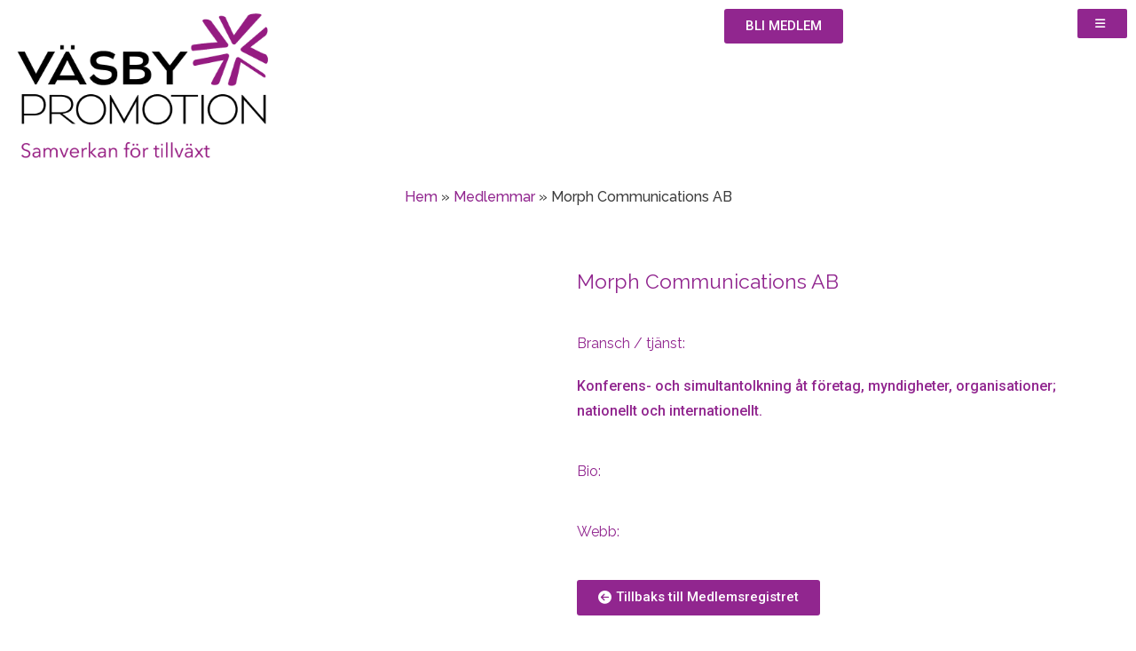

--- FILE ---
content_type: text/html; charset=UTF-8
request_url: https://www.vasbypromotion.se/medlem/morph-communications-ab/
body_size: 23729
content:
<!DOCTYPE html>
<html class="html" lang="sv-SE">
<head>
	<meta charset="UTF-8">
	<link rel="profile" href="https://gmpg.org/xfn/11">

	<meta name='robots' content='index, follow, max-image-preview:large, max-snippet:-1, max-video-preview:-1' />
	<style>img:is([sizes="auto" i], [sizes^="auto," i]) { contain-intrinsic-size: 3000px 1500px }</style>
	<link rel="pingback" href="https://www.vasbypromotion.se/xmlrpc.php">
<meta name="viewport" content="width=device-width, initial-scale=1">
	<!-- This site is optimized with the Yoast SEO plugin v25.5 - https://yoast.com/wordpress/plugins/seo/ -->
	<title>Morph Communications AB - Väsby Promotion</title>
	<link rel="canonical" href="https://www.vasbypromotion.se/medlem/morph-communications-ab/" />
	<meta property="og:locale" content="sv_SE" />
	<meta property="og:type" content="article" />
	<meta property="og:title" content="Morph Communications AB - Väsby Promotion" />
	<meta property="og:url" content="https://www.vasbypromotion.se/medlem/morph-communications-ab/" />
	<meta property="og:site_name" content="Väsby Promotion" />
	<meta name="twitter:card" content="summary_large_image" />
	<script type="application/ld+json" class="yoast-schema-graph">{"@context":"https://schema.org","@graph":[{"@type":"WebPage","@id":"https://www.vasbypromotion.se/medlem/morph-communications-ab/","url":"https://www.vasbypromotion.se/medlem/morph-communications-ab/","name":"Morph Communications AB - Väsby Promotion","isPartOf":{"@id":"https://www.vasbypromotion.se/#website"},"datePublished":"2019-01-15T13:20:40+00:00","breadcrumb":{"@id":"https://www.vasbypromotion.se/medlem/morph-communications-ab/#breadcrumb"},"inLanguage":"sv-SE","potentialAction":[{"@type":"ReadAction","target":["https://www.vasbypromotion.se/medlem/morph-communications-ab/"]}]},{"@type":"BreadcrumbList","@id":"https://www.vasbypromotion.se/medlem/morph-communications-ab/#breadcrumb","itemListElement":[{"@type":"ListItem","position":1,"name":"Hem","item":"https://www.vasbypromotion.se/"},{"@type":"ListItem","position":2,"name":"Medlemmar","item":"https://www.vasbypromotion.se/medlem/"},{"@type":"ListItem","position":3,"name":"Morph Communications AB"}]},{"@type":"WebSite","@id":"https://www.vasbypromotion.se/#website","url":"https://www.vasbypromotion.se/","name":"Väsby Promotion","description":"Väsby Promotions övergripande mål är att ge bästa tänkbara förutsättningar för att starta och driva företag i Väsby.","publisher":{"@id":"https://www.vasbypromotion.se/#organization"},"potentialAction":[{"@type":"SearchAction","target":{"@type":"EntryPoint","urlTemplate":"https://www.vasbypromotion.se/?s={search_term_string}"},"query-input":{"@type":"PropertyValueSpecification","valueRequired":true,"valueName":"search_term_string"}}],"inLanguage":"sv-SE"},{"@type":"Organization","@id":"https://www.vasbypromotion.se/#organization","name":"Väsby Promotion","url":"https://www.vasbypromotion.se/","logo":{"@type":"ImageObject","inLanguage":"sv-SE","@id":"https://www.vasbypromotion.se/#/schema/logo/image/","url":"https://www.vasbypromotion.se/wp-content/uploads/2019/01/Rityta-1png_800-1.png","contentUrl":"https://www.vasbypromotion.se/wp-content/uploads/2019/01/Rityta-1png_800-1.png","width":800,"height":474,"caption":"Väsby Promotion"},"image":{"@id":"https://www.vasbypromotion.se/#/schema/logo/image/"}}]}</script>
	<!-- / Yoast SEO plugin. -->


<link rel='dns-prefetch' href='//developers.google.com' />
<link rel="alternate" type="application/rss+xml" title="Väsby Promotion &raquo; Webbflöde" href="https://www.vasbypromotion.se/feed/" />
<link rel="alternate" type="application/rss+xml" title="Väsby Promotion &raquo; Kommentarsflöde" href="https://www.vasbypromotion.se/comments/feed/" />
<link rel="alternate" type="application/rss+xml" title="Väsby Promotion &raquo; Kommentarsflöde för Morph Communications AB" href="https://www.vasbypromotion.se/medlem/morph-communications-ab/feed/" />
<script>
window._wpemojiSettings = {"baseUrl":"https:\/\/s.w.org\/images\/core\/emoji\/16.0.1\/72x72\/","ext":".png","svgUrl":"https:\/\/s.w.org\/images\/core\/emoji\/16.0.1\/svg\/","svgExt":".svg","source":{"concatemoji":"https:\/\/www.vasbypromotion.se\/wp-includes\/js\/wp-emoji-release.min.js?ver=6.8.3"}};
/*! This file is auto-generated */
!function(s,n){var o,i,e;function c(e){try{var t={supportTests:e,timestamp:(new Date).valueOf()};sessionStorage.setItem(o,JSON.stringify(t))}catch(e){}}function p(e,t,n){e.clearRect(0,0,e.canvas.width,e.canvas.height),e.fillText(t,0,0);var t=new Uint32Array(e.getImageData(0,0,e.canvas.width,e.canvas.height).data),a=(e.clearRect(0,0,e.canvas.width,e.canvas.height),e.fillText(n,0,0),new Uint32Array(e.getImageData(0,0,e.canvas.width,e.canvas.height).data));return t.every(function(e,t){return e===a[t]})}function u(e,t){e.clearRect(0,0,e.canvas.width,e.canvas.height),e.fillText(t,0,0);for(var n=e.getImageData(16,16,1,1),a=0;a<n.data.length;a++)if(0!==n.data[a])return!1;return!0}function f(e,t,n,a){switch(t){case"flag":return n(e,"\ud83c\udff3\ufe0f\u200d\u26a7\ufe0f","\ud83c\udff3\ufe0f\u200b\u26a7\ufe0f")?!1:!n(e,"\ud83c\udde8\ud83c\uddf6","\ud83c\udde8\u200b\ud83c\uddf6")&&!n(e,"\ud83c\udff4\udb40\udc67\udb40\udc62\udb40\udc65\udb40\udc6e\udb40\udc67\udb40\udc7f","\ud83c\udff4\u200b\udb40\udc67\u200b\udb40\udc62\u200b\udb40\udc65\u200b\udb40\udc6e\u200b\udb40\udc67\u200b\udb40\udc7f");case"emoji":return!a(e,"\ud83e\udedf")}return!1}function g(e,t,n,a){var r="undefined"!=typeof WorkerGlobalScope&&self instanceof WorkerGlobalScope?new OffscreenCanvas(300,150):s.createElement("canvas"),o=r.getContext("2d",{willReadFrequently:!0}),i=(o.textBaseline="top",o.font="600 32px Arial",{});return e.forEach(function(e){i[e]=t(o,e,n,a)}),i}function t(e){var t=s.createElement("script");t.src=e,t.defer=!0,s.head.appendChild(t)}"undefined"!=typeof Promise&&(o="wpEmojiSettingsSupports",i=["flag","emoji"],n.supports={everything:!0,everythingExceptFlag:!0},e=new Promise(function(e){s.addEventListener("DOMContentLoaded",e,{once:!0})}),new Promise(function(t){var n=function(){try{var e=JSON.parse(sessionStorage.getItem(o));if("object"==typeof e&&"number"==typeof e.timestamp&&(new Date).valueOf()<e.timestamp+604800&&"object"==typeof e.supportTests)return e.supportTests}catch(e){}return null}();if(!n){if("undefined"!=typeof Worker&&"undefined"!=typeof OffscreenCanvas&&"undefined"!=typeof URL&&URL.createObjectURL&&"undefined"!=typeof Blob)try{var e="postMessage("+g.toString()+"("+[JSON.stringify(i),f.toString(),p.toString(),u.toString()].join(",")+"));",a=new Blob([e],{type:"text/javascript"}),r=new Worker(URL.createObjectURL(a),{name:"wpTestEmojiSupports"});return void(r.onmessage=function(e){c(n=e.data),r.terminate(),t(n)})}catch(e){}c(n=g(i,f,p,u))}t(n)}).then(function(e){for(var t in e)n.supports[t]=e[t],n.supports.everything=n.supports.everything&&n.supports[t],"flag"!==t&&(n.supports.everythingExceptFlag=n.supports.everythingExceptFlag&&n.supports[t]);n.supports.everythingExceptFlag=n.supports.everythingExceptFlag&&!n.supports.flag,n.DOMReady=!1,n.readyCallback=function(){n.DOMReady=!0}}).then(function(){return e}).then(function(){var e;n.supports.everything||(n.readyCallback(),(e=n.source||{}).concatemoji?t(e.concatemoji):e.wpemoji&&e.twemoji&&(t(e.twemoji),t(e.wpemoji)))}))}((window,document),window._wpemojiSettings);
</script>
<style id='wp-emoji-styles-inline-css'>

	img.wp-smiley, img.emoji {
		display: inline !important;
		border: none !important;
		box-shadow: none !important;
		height: 1em !important;
		width: 1em !important;
		margin: 0 0.07em !important;
		vertical-align: -0.1em !important;
		background: none !important;
		padding: 0 !important;
	}
</style>
<link rel='stylesheet' id='wp-block-library-css' href='https://www.vasbypromotion.se/wp-includes/css/dist/block-library/style.min.css?ver=6.8.3' media='all' />
<style id='wp-block-library-theme-inline-css'>
.wp-block-audio :where(figcaption){color:#555;font-size:13px;text-align:center}.is-dark-theme .wp-block-audio :where(figcaption){color:#ffffffa6}.wp-block-audio{margin:0 0 1em}.wp-block-code{border:1px solid #ccc;border-radius:4px;font-family:Menlo,Consolas,monaco,monospace;padding:.8em 1em}.wp-block-embed :where(figcaption){color:#555;font-size:13px;text-align:center}.is-dark-theme .wp-block-embed :where(figcaption){color:#ffffffa6}.wp-block-embed{margin:0 0 1em}.blocks-gallery-caption{color:#555;font-size:13px;text-align:center}.is-dark-theme .blocks-gallery-caption{color:#ffffffa6}:root :where(.wp-block-image figcaption){color:#555;font-size:13px;text-align:center}.is-dark-theme :root :where(.wp-block-image figcaption){color:#ffffffa6}.wp-block-image{margin:0 0 1em}.wp-block-pullquote{border-bottom:4px solid;border-top:4px solid;color:currentColor;margin-bottom:1.75em}.wp-block-pullquote cite,.wp-block-pullquote footer,.wp-block-pullquote__citation{color:currentColor;font-size:.8125em;font-style:normal;text-transform:uppercase}.wp-block-quote{border-left:.25em solid;margin:0 0 1.75em;padding-left:1em}.wp-block-quote cite,.wp-block-quote footer{color:currentColor;font-size:.8125em;font-style:normal;position:relative}.wp-block-quote:where(.has-text-align-right){border-left:none;border-right:.25em solid;padding-left:0;padding-right:1em}.wp-block-quote:where(.has-text-align-center){border:none;padding-left:0}.wp-block-quote.is-large,.wp-block-quote.is-style-large,.wp-block-quote:where(.is-style-plain){border:none}.wp-block-search .wp-block-search__label{font-weight:700}.wp-block-search__button{border:1px solid #ccc;padding:.375em .625em}:where(.wp-block-group.has-background){padding:1.25em 2.375em}.wp-block-separator.has-css-opacity{opacity:.4}.wp-block-separator{border:none;border-bottom:2px solid;margin-left:auto;margin-right:auto}.wp-block-separator.has-alpha-channel-opacity{opacity:1}.wp-block-separator:not(.is-style-wide):not(.is-style-dots){width:100px}.wp-block-separator.has-background:not(.is-style-dots){border-bottom:none;height:1px}.wp-block-separator.has-background:not(.is-style-wide):not(.is-style-dots){height:2px}.wp-block-table{margin:0 0 1em}.wp-block-table td,.wp-block-table th{word-break:normal}.wp-block-table :where(figcaption){color:#555;font-size:13px;text-align:center}.is-dark-theme .wp-block-table :where(figcaption){color:#ffffffa6}.wp-block-video :where(figcaption){color:#555;font-size:13px;text-align:center}.is-dark-theme .wp-block-video :where(figcaption){color:#ffffffa6}.wp-block-video{margin:0 0 1em}:root :where(.wp-block-template-part.has-background){margin-bottom:0;margin-top:0;padding:1.25em 2.375em}
</style>
<style id='classic-theme-styles-inline-css'>
/*! This file is auto-generated */
.wp-block-button__link{color:#fff;background-color:#32373c;border-radius:9999px;box-shadow:none;text-decoration:none;padding:calc(.667em + 2px) calc(1.333em + 2px);font-size:1.125em}.wp-block-file__button{background:#32373c;color:#fff;text-decoration:none}
</style>
<link rel='stylesheet' id='mpp_gutenberg-css' href='https://usercontent.one/wp/www.vasbypromotion.se/wp-content/plugins/metronet-profile-picture/dist/blocks.style.build.css?ver=2.6.3' media='all' />
<link rel='stylesheet' id='mediaelement-css' href='https://www.vasbypromotion.se/wp-includes/js/mediaelement/mediaelementplayer-legacy.min.css?ver=4.2.17' media='all' />
<link rel='stylesheet' id='wp-mediaelement-css' href='https://www.vasbypromotion.se/wp-includes/js/mediaelement/wp-mediaelement.min.css?ver=6.8.3' media='all' />
<link rel='stylesheet' id='view_editor_gutenberg_frontend_assets-css' href='https://usercontent.one/wp/www.vasbypromotion.se/wp-content/plugins/wp-views/public/css/views-frontend.css?ver=3.6.3' media='all' />
<style id='view_editor_gutenberg_frontend_assets-inline-css'>
.wpv-sort-list-dropdown.wpv-sort-list-dropdown-style-default > span.wpv-sort-list,.wpv-sort-list-dropdown.wpv-sort-list-dropdown-style-default .wpv-sort-list-item {border-color: #cdcdcd;}.wpv-sort-list-dropdown.wpv-sort-list-dropdown-style-default .wpv-sort-list-item a {color: #444;background-color: #fff;}.wpv-sort-list-dropdown.wpv-sort-list-dropdown-style-default a:hover,.wpv-sort-list-dropdown.wpv-sort-list-dropdown-style-default a:focus {color: #000;background-color: #eee;}.wpv-sort-list-dropdown.wpv-sort-list-dropdown-style-default .wpv-sort-list-item.wpv-sort-list-current a {color: #000;background-color: #eee;}
.wpv-sort-list-dropdown.wpv-sort-list-dropdown-style-default > span.wpv-sort-list,.wpv-sort-list-dropdown.wpv-sort-list-dropdown-style-default .wpv-sort-list-item {border-color: #cdcdcd;}.wpv-sort-list-dropdown.wpv-sort-list-dropdown-style-default .wpv-sort-list-item a {color: #444;background-color: #fff;}.wpv-sort-list-dropdown.wpv-sort-list-dropdown-style-default a:hover,.wpv-sort-list-dropdown.wpv-sort-list-dropdown-style-default a:focus {color: #000;background-color: #eee;}.wpv-sort-list-dropdown.wpv-sort-list-dropdown-style-default .wpv-sort-list-item.wpv-sort-list-current a {color: #000;background-color: #eee;}.wpv-sort-list-dropdown.wpv-sort-list-dropdown-style-grey > span.wpv-sort-list,.wpv-sort-list-dropdown.wpv-sort-list-dropdown-style-grey .wpv-sort-list-item {border-color: #cdcdcd;}.wpv-sort-list-dropdown.wpv-sort-list-dropdown-style-grey .wpv-sort-list-item a {color: #444;background-color: #eeeeee;}.wpv-sort-list-dropdown.wpv-sort-list-dropdown-style-grey a:hover,.wpv-sort-list-dropdown.wpv-sort-list-dropdown-style-grey a:focus {color: #000;background-color: #e5e5e5;}.wpv-sort-list-dropdown.wpv-sort-list-dropdown-style-grey .wpv-sort-list-item.wpv-sort-list-current a {color: #000;background-color: #e5e5e5;}
.wpv-sort-list-dropdown.wpv-sort-list-dropdown-style-default > span.wpv-sort-list,.wpv-sort-list-dropdown.wpv-sort-list-dropdown-style-default .wpv-sort-list-item {border-color: #cdcdcd;}.wpv-sort-list-dropdown.wpv-sort-list-dropdown-style-default .wpv-sort-list-item a {color: #444;background-color: #fff;}.wpv-sort-list-dropdown.wpv-sort-list-dropdown-style-default a:hover,.wpv-sort-list-dropdown.wpv-sort-list-dropdown-style-default a:focus {color: #000;background-color: #eee;}.wpv-sort-list-dropdown.wpv-sort-list-dropdown-style-default .wpv-sort-list-item.wpv-sort-list-current a {color: #000;background-color: #eee;}.wpv-sort-list-dropdown.wpv-sort-list-dropdown-style-grey > span.wpv-sort-list,.wpv-sort-list-dropdown.wpv-sort-list-dropdown-style-grey .wpv-sort-list-item {border-color: #cdcdcd;}.wpv-sort-list-dropdown.wpv-sort-list-dropdown-style-grey .wpv-sort-list-item a {color: #444;background-color: #eeeeee;}.wpv-sort-list-dropdown.wpv-sort-list-dropdown-style-grey a:hover,.wpv-sort-list-dropdown.wpv-sort-list-dropdown-style-grey a:focus {color: #000;background-color: #e5e5e5;}.wpv-sort-list-dropdown.wpv-sort-list-dropdown-style-grey .wpv-sort-list-item.wpv-sort-list-current a {color: #000;background-color: #e5e5e5;}.wpv-sort-list-dropdown.wpv-sort-list-dropdown-style-blue > span.wpv-sort-list,.wpv-sort-list-dropdown.wpv-sort-list-dropdown-style-blue .wpv-sort-list-item {border-color: #0099cc;}.wpv-sort-list-dropdown.wpv-sort-list-dropdown-style-blue .wpv-sort-list-item a {color: #444;background-color: #cbddeb;}.wpv-sort-list-dropdown.wpv-sort-list-dropdown-style-blue a:hover,.wpv-sort-list-dropdown.wpv-sort-list-dropdown-style-blue a:focus {color: #000;background-color: #95bedd;}.wpv-sort-list-dropdown.wpv-sort-list-dropdown-style-blue .wpv-sort-list-item.wpv-sort-list-current a {color: #000;background-color: #95bedd;}
</style>
<style id='global-styles-inline-css'>
:root{--wp--preset--aspect-ratio--square: 1;--wp--preset--aspect-ratio--4-3: 4/3;--wp--preset--aspect-ratio--3-4: 3/4;--wp--preset--aspect-ratio--3-2: 3/2;--wp--preset--aspect-ratio--2-3: 2/3;--wp--preset--aspect-ratio--16-9: 16/9;--wp--preset--aspect-ratio--9-16: 9/16;--wp--preset--color--black: #000000;--wp--preset--color--cyan-bluish-gray: #abb8c3;--wp--preset--color--white: #ffffff;--wp--preset--color--pale-pink: #f78da7;--wp--preset--color--vivid-red: #cf2e2e;--wp--preset--color--luminous-vivid-orange: #ff6900;--wp--preset--color--luminous-vivid-amber: #fcb900;--wp--preset--color--light-green-cyan: #7bdcb5;--wp--preset--color--vivid-green-cyan: #00d084;--wp--preset--color--pale-cyan-blue: #8ed1fc;--wp--preset--color--vivid-cyan-blue: #0693e3;--wp--preset--color--vivid-purple: #9b51e0;--wp--preset--gradient--vivid-cyan-blue-to-vivid-purple: linear-gradient(135deg,rgba(6,147,227,1) 0%,rgb(155,81,224) 100%);--wp--preset--gradient--light-green-cyan-to-vivid-green-cyan: linear-gradient(135deg,rgb(122,220,180) 0%,rgb(0,208,130) 100%);--wp--preset--gradient--luminous-vivid-amber-to-luminous-vivid-orange: linear-gradient(135deg,rgba(252,185,0,1) 0%,rgba(255,105,0,1) 100%);--wp--preset--gradient--luminous-vivid-orange-to-vivid-red: linear-gradient(135deg,rgba(255,105,0,1) 0%,rgb(207,46,46) 100%);--wp--preset--gradient--very-light-gray-to-cyan-bluish-gray: linear-gradient(135deg,rgb(238,238,238) 0%,rgb(169,184,195) 100%);--wp--preset--gradient--cool-to-warm-spectrum: linear-gradient(135deg,rgb(74,234,220) 0%,rgb(151,120,209) 20%,rgb(207,42,186) 40%,rgb(238,44,130) 60%,rgb(251,105,98) 80%,rgb(254,248,76) 100%);--wp--preset--gradient--blush-light-purple: linear-gradient(135deg,rgb(255,206,236) 0%,rgb(152,150,240) 100%);--wp--preset--gradient--blush-bordeaux: linear-gradient(135deg,rgb(254,205,165) 0%,rgb(254,45,45) 50%,rgb(107,0,62) 100%);--wp--preset--gradient--luminous-dusk: linear-gradient(135deg,rgb(255,203,112) 0%,rgb(199,81,192) 50%,rgb(65,88,208) 100%);--wp--preset--gradient--pale-ocean: linear-gradient(135deg,rgb(255,245,203) 0%,rgb(182,227,212) 50%,rgb(51,167,181) 100%);--wp--preset--gradient--electric-grass: linear-gradient(135deg,rgb(202,248,128) 0%,rgb(113,206,126) 100%);--wp--preset--gradient--midnight: linear-gradient(135deg,rgb(2,3,129) 0%,rgb(40,116,252) 100%);--wp--preset--font-size--small: 13px;--wp--preset--font-size--medium: 20px;--wp--preset--font-size--large: 36px;--wp--preset--font-size--x-large: 42px;--wp--preset--spacing--20: 0.44rem;--wp--preset--spacing--30: 0.67rem;--wp--preset--spacing--40: 1rem;--wp--preset--spacing--50: 1.5rem;--wp--preset--spacing--60: 2.25rem;--wp--preset--spacing--70: 3.38rem;--wp--preset--spacing--80: 5.06rem;--wp--preset--shadow--natural: 6px 6px 9px rgba(0, 0, 0, 0.2);--wp--preset--shadow--deep: 12px 12px 50px rgba(0, 0, 0, 0.4);--wp--preset--shadow--sharp: 6px 6px 0px rgba(0, 0, 0, 0.2);--wp--preset--shadow--outlined: 6px 6px 0px -3px rgba(255, 255, 255, 1), 6px 6px rgba(0, 0, 0, 1);--wp--preset--shadow--crisp: 6px 6px 0px rgba(0, 0, 0, 1);}:where(.is-layout-flex){gap: 0.5em;}:where(.is-layout-grid){gap: 0.5em;}body .is-layout-flex{display: flex;}.is-layout-flex{flex-wrap: wrap;align-items: center;}.is-layout-flex > :is(*, div){margin: 0;}body .is-layout-grid{display: grid;}.is-layout-grid > :is(*, div){margin: 0;}:where(.wp-block-columns.is-layout-flex){gap: 2em;}:where(.wp-block-columns.is-layout-grid){gap: 2em;}:where(.wp-block-post-template.is-layout-flex){gap: 1.25em;}:where(.wp-block-post-template.is-layout-grid){gap: 1.25em;}.has-black-color{color: var(--wp--preset--color--black) !important;}.has-cyan-bluish-gray-color{color: var(--wp--preset--color--cyan-bluish-gray) !important;}.has-white-color{color: var(--wp--preset--color--white) !important;}.has-pale-pink-color{color: var(--wp--preset--color--pale-pink) !important;}.has-vivid-red-color{color: var(--wp--preset--color--vivid-red) !important;}.has-luminous-vivid-orange-color{color: var(--wp--preset--color--luminous-vivid-orange) !important;}.has-luminous-vivid-amber-color{color: var(--wp--preset--color--luminous-vivid-amber) !important;}.has-light-green-cyan-color{color: var(--wp--preset--color--light-green-cyan) !important;}.has-vivid-green-cyan-color{color: var(--wp--preset--color--vivid-green-cyan) !important;}.has-pale-cyan-blue-color{color: var(--wp--preset--color--pale-cyan-blue) !important;}.has-vivid-cyan-blue-color{color: var(--wp--preset--color--vivid-cyan-blue) !important;}.has-vivid-purple-color{color: var(--wp--preset--color--vivid-purple) !important;}.has-black-background-color{background-color: var(--wp--preset--color--black) !important;}.has-cyan-bluish-gray-background-color{background-color: var(--wp--preset--color--cyan-bluish-gray) !important;}.has-white-background-color{background-color: var(--wp--preset--color--white) !important;}.has-pale-pink-background-color{background-color: var(--wp--preset--color--pale-pink) !important;}.has-vivid-red-background-color{background-color: var(--wp--preset--color--vivid-red) !important;}.has-luminous-vivid-orange-background-color{background-color: var(--wp--preset--color--luminous-vivid-orange) !important;}.has-luminous-vivid-amber-background-color{background-color: var(--wp--preset--color--luminous-vivid-amber) !important;}.has-light-green-cyan-background-color{background-color: var(--wp--preset--color--light-green-cyan) !important;}.has-vivid-green-cyan-background-color{background-color: var(--wp--preset--color--vivid-green-cyan) !important;}.has-pale-cyan-blue-background-color{background-color: var(--wp--preset--color--pale-cyan-blue) !important;}.has-vivid-cyan-blue-background-color{background-color: var(--wp--preset--color--vivid-cyan-blue) !important;}.has-vivid-purple-background-color{background-color: var(--wp--preset--color--vivid-purple) !important;}.has-black-border-color{border-color: var(--wp--preset--color--black) !important;}.has-cyan-bluish-gray-border-color{border-color: var(--wp--preset--color--cyan-bluish-gray) !important;}.has-white-border-color{border-color: var(--wp--preset--color--white) !important;}.has-pale-pink-border-color{border-color: var(--wp--preset--color--pale-pink) !important;}.has-vivid-red-border-color{border-color: var(--wp--preset--color--vivid-red) !important;}.has-luminous-vivid-orange-border-color{border-color: var(--wp--preset--color--luminous-vivid-orange) !important;}.has-luminous-vivid-amber-border-color{border-color: var(--wp--preset--color--luminous-vivid-amber) !important;}.has-light-green-cyan-border-color{border-color: var(--wp--preset--color--light-green-cyan) !important;}.has-vivid-green-cyan-border-color{border-color: var(--wp--preset--color--vivid-green-cyan) !important;}.has-pale-cyan-blue-border-color{border-color: var(--wp--preset--color--pale-cyan-blue) !important;}.has-vivid-cyan-blue-border-color{border-color: var(--wp--preset--color--vivid-cyan-blue) !important;}.has-vivid-purple-border-color{border-color: var(--wp--preset--color--vivid-purple) !important;}.has-vivid-cyan-blue-to-vivid-purple-gradient-background{background: var(--wp--preset--gradient--vivid-cyan-blue-to-vivid-purple) !important;}.has-light-green-cyan-to-vivid-green-cyan-gradient-background{background: var(--wp--preset--gradient--light-green-cyan-to-vivid-green-cyan) !important;}.has-luminous-vivid-amber-to-luminous-vivid-orange-gradient-background{background: var(--wp--preset--gradient--luminous-vivid-amber-to-luminous-vivid-orange) !important;}.has-luminous-vivid-orange-to-vivid-red-gradient-background{background: var(--wp--preset--gradient--luminous-vivid-orange-to-vivid-red) !important;}.has-very-light-gray-to-cyan-bluish-gray-gradient-background{background: var(--wp--preset--gradient--very-light-gray-to-cyan-bluish-gray) !important;}.has-cool-to-warm-spectrum-gradient-background{background: var(--wp--preset--gradient--cool-to-warm-spectrum) !important;}.has-blush-light-purple-gradient-background{background: var(--wp--preset--gradient--blush-light-purple) !important;}.has-blush-bordeaux-gradient-background{background: var(--wp--preset--gradient--blush-bordeaux) !important;}.has-luminous-dusk-gradient-background{background: var(--wp--preset--gradient--luminous-dusk) !important;}.has-pale-ocean-gradient-background{background: var(--wp--preset--gradient--pale-ocean) !important;}.has-electric-grass-gradient-background{background: var(--wp--preset--gradient--electric-grass) !important;}.has-midnight-gradient-background{background: var(--wp--preset--gradient--midnight) !important;}.has-small-font-size{font-size: var(--wp--preset--font-size--small) !important;}.has-medium-font-size{font-size: var(--wp--preset--font-size--medium) !important;}.has-large-font-size{font-size: var(--wp--preset--font-size--large) !important;}.has-x-large-font-size{font-size: var(--wp--preset--font-size--x-large) !important;}
:where(.wp-block-post-template.is-layout-flex){gap: 1.25em;}:where(.wp-block-post-template.is-layout-grid){gap: 1.25em;}
:where(.wp-block-columns.is-layout-flex){gap: 2em;}:where(.wp-block-columns.is-layout-grid){gap: 2em;}
:root :where(.wp-block-pullquote){font-size: 1.5em;line-height: 1.6;}
</style>
<link rel='stylesheet' id='ae-pro-css-css' href='https://usercontent.one/wp/www.vasbypromotion.se/wp-content/plugins/anywhere-elementor-pro/includes/assets/css/ae-pro.min.css?ver=2.25.5' media='all' />
<style id='ae-pro-css-inline-css'>
.blog-entry.grid-entry .blog-entry-inner{ padding:0 !important; }.search #main #content-wrap{ padding:0 !important; }
</style>
<link rel='stylesheet' id='vegas-css-css' href='https://usercontent.one/wp/www.vasbypromotion.se/wp-content/plugins/anywhere-elementor-pro/includes/assets/lib/vegas/vegas.min.css?ver=2.4.0' media='all' />
<link rel='stylesheet' id='font-awesome-css' href='https://usercontent.one/wp/www.vasbypromotion.se/wp-content/themes/oceanwp/assets/fonts/fontawesome/css/all.min.css?ver=6.7.2' media='all' />
<link rel='stylesheet' id='simple-line-icons-css' href='https://usercontent.one/wp/www.vasbypromotion.se/wp-content/themes/oceanwp/assets/css/third/simple-line-icons.min.css?ver=2.4.0' media='all' />
<link rel='stylesheet' id='oceanwp-style-css' href='https://usercontent.one/wp/www.vasbypromotion.se/wp-content/themes/oceanwp/assets/css/style.min.css?ver=4.1.1' media='all' />
<style id='oceanwp-style-inline-css'>
body div.wpforms-container-full .wpforms-form input[type=submit]:hover,
			body div.wpforms-container-full .wpforms-form input[type=submit]:active,
			body div.wpforms-container-full .wpforms-form button[type=submit]:hover,
			body div.wpforms-container-full .wpforms-form button[type=submit]:active,
			body div.wpforms-container-full .wpforms-form .wpforms-page-button:hover,
			body div.wpforms-container-full .wpforms-form .wpforms-page-button:active,
			body .wp-core-ui div.wpforms-container-full .wpforms-form input[type=submit]:hover,
			body .wp-core-ui div.wpforms-container-full .wpforms-form input[type=submit]:active,
			body .wp-core-ui div.wpforms-container-full .wpforms-form button[type=submit]:hover,
			body .wp-core-ui div.wpforms-container-full .wpforms-form button[type=submit]:active,
			body .wp-core-ui div.wpforms-container-full .wpforms-form .wpforms-page-button:hover,
			body .wp-core-ui div.wpforms-container-full .wpforms-form .wpforms-page-button:active {
					background: linear-gradient(0deg, rgba(0, 0, 0, 0.2), rgba(0, 0, 0, 0.2)), var(--wpforms-button-background-color-alt, var(--wpforms-button-background-color)) !important;
			}
</style>
<link rel='stylesheet' id='oceanwp-google-font-poppins-css' href='https://usercontent.one/wp/www.vasbypromotion.se/wp-content/uploads/oceanwp-webfonts-css/bdaf458f0dad8331a5096ae4a9d1112f.css?ver=6.8.3' media='all' />
<link rel='stylesheet' id='oceanwp-google-font-raleway-css' href='https://usercontent.one/wp/www.vasbypromotion.se/wp-content/uploads/oceanwp-webfonts-css/b631bc9963e5f5285397b5975c8758d8.css?ver=6.8.3' media='all' />
<link rel='stylesheet' id='toolset_bootstrap_styles-css' href='https://usercontent.one/wp/www.vasbypromotion.se/wp-content/plugins/types/vendor/toolset/toolset-common/res/lib/bootstrap3/css/bootstrap.css?ver=4.1.10' media='screen' />
<link rel='stylesheet' id='jet-elements-css' href='https://usercontent.one/wp/www.vasbypromotion.se/wp-content/plugins/jet-elements/assets/css/jet-elements.css?ver=2.6.7' media='all' />
<link rel='stylesheet' id='jet-elements-skin-css' href='https://usercontent.one/wp/www.vasbypromotion.se/wp-content/plugins/jet-elements/assets/css/jet-elements-skin.css?ver=2.6.7' media='all' />
<link rel='stylesheet' id='elementor-icons-css' href='https://usercontent.one/wp/www.vasbypromotion.se/wp-content/plugins/elementor/assets/lib/eicons/css/elementor-icons.min.css?ver=5.18.0' media='all' />
<link rel='stylesheet' id='elementor-frontend-legacy-css' href='https://usercontent.one/wp/www.vasbypromotion.se/wp-content/plugins/elementor/assets/css/frontend-legacy.min.css?ver=3.11.5' media='all' />
<link rel='stylesheet' id='elementor-frontend-css' href='https://usercontent.one/wp/www.vasbypromotion.se/wp-content/plugins/elementor/assets/css/frontend.min.css?ver=3.11.5' media='all' />
<link rel='stylesheet' id='swiper-css' href='https://usercontent.one/wp/www.vasbypromotion.se/wp-content/plugins/elementor/assets/lib/swiper/css/swiper.min.css?ver=5.3.6' media='all' />
<link rel='stylesheet' id='elementor-post-17583-css' href='https://usercontent.one/wp/www.vasbypromotion.se/wp-content/uploads/elementor/css/post-17583.css?ver=1694529093' media='all' />
<link rel='stylesheet' id='powerpack-frontend-css' href='https://usercontent.one/wp/www.vasbypromotion.se/wp-content/plugins/powerpack-elements/assets/css/min/frontend.min.css?ver=2.9.11' media='all' />
<link rel='stylesheet' id='wpforms-modern-full-css' href='https://usercontent.one/wp/www.vasbypromotion.se/wp-content/plugins/wpforms-lite/assets/css/frontend/modern/wpforms-full.min.css?ver=1.9.6.2' media='all' />
<style id='wpforms-modern-full-inline-css'>
:root {
				--wpforms-field-border-radius: 3px;
--wpforms-field-border-style: solid;
--wpforms-field-border-size: 1px;
--wpforms-field-background-color: #ffffff;
--wpforms-field-border-color: rgba( 0, 0, 0, 0.25 );
--wpforms-field-border-color-spare: rgba( 0, 0, 0, 0.25 );
--wpforms-field-text-color: rgba( 0, 0, 0, 0.7 );
--wpforms-field-menu-color: #ffffff;
--wpforms-label-color: rgba( 0, 0, 0, 0.85 );
--wpforms-label-sublabel-color: rgba( 0, 0, 0, 0.55 );
--wpforms-label-error-color: #d63637;
--wpforms-button-border-radius: 3px;
--wpforms-button-border-style: none;
--wpforms-button-border-size: 1px;
--wpforms-button-background-color: #066aab;
--wpforms-button-border-color: #066aab;
--wpforms-button-text-color: #ffffff;
--wpforms-page-break-color: #066aab;
--wpforms-background-image: none;
--wpforms-background-position: center center;
--wpforms-background-repeat: no-repeat;
--wpforms-background-size: cover;
--wpforms-background-width: 100px;
--wpforms-background-height: 100px;
--wpforms-background-color: rgba( 0, 0, 0, 0 );
--wpforms-background-url: none;
--wpforms-container-padding: 0px;
--wpforms-container-border-style: none;
--wpforms-container-border-width: 1px;
--wpforms-container-border-color: #000000;
--wpforms-container-border-radius: 3px;
--wpforms-field-size-input-height: 43px;
--wpforms-field-size-input-spacing: 15px;
--wpforms-field-size-font-size: 16px;
--wpforms-field-size-line-height: 19px;
--wpforms-field-size-padding-h: 14px;
--wpforms-field-size-checkbox-size: 16px;
--wpforms-field-size-sublabel-spacing: 5px;
--wpforms-field-size-icon-size: 1;
--wpforms-label-size-font-size: 16px;
--wpforms-label-size-line-height: 19px;
--wpforms-label-size-sublabel-font-size: 14px;
--wpforms-label-size-sublabel-line-height: 17px;
--wpforms-button-size-font-size: 17px;
--wpforms-button-size-height: 41px;
--wpforms-button-size-padding-h: 15px;
--wpforms-button-size-margin-top: 10px;
--wpforms-container-shadow-size-box-shadow: none;

			}
:root {
				--wpforms-field-border-radius: 3px;
--wpforms-field-border-style: solid;
--wpforms-field-border-size: 1px;
--wpforms-field-background-color: #ffffff;
--wpforms-field-border-color: rgba( 0, 0, 0, 0.25 );
--wpforms-field-border-color-spare: rgba( 0, 0, 0, 0.25 );
--wpforms-field-text-color: rgba( 0, 0, 0, 0.7 );
--wpforms-field-menu-color: #ffffff;
--wpforms-label-color: rgba( 0, 0, 0, 0.85 );
--wpforms-label-sublabel-color: rgba( 0, 0, 0, 0.55 );
--wpforms-label-error-color: #d63637;
--wpforms-button-border-radius: 3px;
--wpforms-button-border-style: none;
--wpforms-button-border-size: 1px;
--wpforms-button-background-color: #066aab;
--wpforms-button-border-color: #066aab;
--wpforms-button-text-color: #ffffff;
--wpforms-page-break-color: #066aab;
--wpforms-background-image: none;
--wpforms-background-position: center center;
--wpforms-background-repeat: no-repeat;
--wpforms-background-size: cover;
--wpforms-background-width: 100px;
--wpforms-background-height: 100px;
--wpforms-background-color: rgba( 0, 0, 0, 0 );
--wpforms-background-url: none;
--wpforms-container-padding: 0px;
--wpforms-container-border-style: none;
--wpforms-container-border-width: 1px;
--wpforms-container-border-color: #000000;
--wpforms-container-border-radius: 3px;
--wpforms-field-size-input-height: 43px;
--wpforms-field-size-input-spacing: 15px;
--wpforms-field-size-font-size: 16px;
--wpforms-field-size-line-height: 19px;
--wpforms-field-size-padding-h: 14px;
--wpforms-field-size-checkbox-size: 16px;
--wpforms-field-size-sublabel-spacing: 5px;
--wpforms-field-size-icon-size: 1;
--wpforms-label-size-font-size: 16px;
--wpforms-label-size-line-height: 19px;
--wpforms-label-size-sublabel-font-size: 14px;
--wpforms-label-size-sublabel-line-height: 17px;
--wpforms-button-size-font-size: 17px;
--wpforms-button-size-height: 41px;
--wpforms-button-size-padding-h: 15px;
--wpforms-button-size-margin-top: 10px;
--wpforms-container-shadow-size-box-shadow: none;

			}
</style>
<link rel='stylesheet' id='elementor-pro-css' href='https://usercontent.one/wp/www.vasbypromotion.se/wp-content/plugins/elementor-pro/assets/css/frontend.min.css?ver=3.11.6' media='all' />
<link rel='stylesheet' id='uael-frontend-css' href='https://usercontent.one/wp/www.vasbypromotion.se/wp-content/plugins/ultimate-elementor/assets/min-css/uael-frontend.min.css?ver=1.36.11' media='all' />
<link rel='stylesheet' id='font-awesome-5-all-css' href='https://usercontent.one/wp/www.vasbypromotion.se/wp-content/plugins/elementor/assets/lib/font-awesome/css/all.min.css?ver=3.11.5' media='all' />
<link rel='stylesheet' id='font-awesome-4-shim-css' href='https://usercontent.one/wp/www.vasbypromotion.se/wp-content/plugins/elementor/assets/lib/font-awesome/css/v4-shims.min.css?ver=3.11.5' media='all' />
<link rel='stylesheet' id='elementor-global-css' href='https://usercontent.one/wp/www.vasbypromotion.se/wp-content/uploads/elementor/css/global.css?ver=1694529097' media='all' />
<link rel='stylesheet' id='elementor-post-12692-css' href='https://usercontent.one/wp/www.vasbypromotion.se/wp-content/uploads/elementor/css/post-12692.css?ver=1694529098' media='all' />
<link rel='stylesheet' id='elementor-post-11584-css' href='https://usercontent.one/wp/www.vasbypromotion.se/wp-content/uploads/elementor/css/post-11584.css?ver=1733478039' media='all' />
<link rel='stylesheet' id='oceanwp-overrides-css-css' href='https://usercontent.one/wp/www.vasbypromotion.se/wp-content/plugins/wp-views/vendor/toolset/toolset-theme-settings/res/css/themes/oceanwp-overrides.css?ver=1.5.2' media='screen' />
<link rel='stylesheet' id='elementor-post-12678-css' href='https://usercontent.one/wp/www.vasbypromotion.se/wp-content/uploads/elementor/css/post-12678.css?ver=1694529099' media='all' />
<link rel='stylesheet' id='oe-widgets-style-css' href='https://usercontent.one/wp/www.vasbypromotion.se/wp-content/plugins/ocean-extra/assets/css/widgets.css?ver=6.8.3' media='all' />
<link rel='stylesheet' id='google-fonts-1-css' href='https://fonts.googleapis.com/css?family=Raleway%3A100%2C100italic%2C200%2C200italic%2C300%2C300italic%2C400%2C400italic%2C500%2C500italic%2C600%2C600italic%2C700%2C700italic%2C800%2C800italic%2C900%2C900italic%7CPoppins%3A100%2C100italic%2C200%2C200italic%2C300%2C300italic%2C400%2C400italic%2C500%2C500italic%2C600%2C600italic%2C700%2C700italic%2C800%2C800italic%2C900%2C900italic%7CRoboto%3A100%2C100italic%2C200%2C200italic%2C300%2C300italic%2C400%2C400italic%2C500%2C500italic%2C600%2C600italic%2C700%2C700italic%2C800%2C800italic%2C900%2C900italic&#038;display=auto&#038;ver=6.8.3' media='all' />
<link rel='stylesheet' id='elementor-icons-shared-0-css' href='https://usercontent.one/wp/www.vasbypromotion.se/wp-content/plugins/elementor/assets/lib/font-awesome/css/fontawesome.min.css?ver=5.15.3' media='all' />
<link rel='stylesheet' id='elementor-icons-fa-brands-css' href='https://usercontent.one/wp/www.vasbypromotion.se/wp-content/plugins/elementor/assets/lib/font-awesome/css/brands.min.css?ver=5.15.3' media='all' />
<link rel='stylesheet' id='elementor-icons-fa-solid-css' href='https://usercontent.one/wp/www.vasbypromotion.se/wp-content/plugins/elementor/assets/lib/font-awesome/css/solid.min.css?ver=5.15.3' media='all' />
<link rel="preconnect" href="https://fonts.gstatic.com/" crossorigin><script id="jquery-core-js-extra">
var pp = {"ajax_url":"https:\/\/www.vasbypromotion.se\/wp-admin\/admin-ajax.php"};
</script>
<script src="https://www.vasbypromotion.se/wp-includes/js/jquery/jquery.min.js?ver=3.7.1" id="jquery-core-js"></script>
<script src="https://www.vasbypromotion.se/wp-includes/js/jquery/jquery-migrate.min.js?ver=3.4.1" id="jquery-migrate-js"></script>
<script src="https://usercontent.one/wp/www.vasbypromotion.se/wp-content/plugins/wp-views/vendor/toolset/common-es/public/toolset-common-es-frontend.js?ver=163000" id="toolset-common-es-frontend-js"></script>
<script src="https://maps.googleapis.com/maps/api/js?key=AIzaSyC0M8cB82PbiJcR3xsP2zaMyt5SYWMmM9k&amp;ver=1" id="ae-gmap-js"></script>
<script src="https://developers.google.com/maps/documentation/javascript/examples/markerclusterer/markerclusterer.js?ver=1" id="ae-gmap-cluster-js"></script>
<script src="https://usercontent.one/wp/www.vasbypromotion.se/wp-content/plugins/elementor/assets/lib/font-awesome/js/v4-shims.min.js?ver=3.11.5" id="font-awesome-4-shim-js"></script>
<link rel="https://api.w.org/" href="https://www.vasbypromotion.se/wp-json/" /><link rel="EditURI" type="application/rsd+xml" title="RSD" href="https://www.vasbypromotion.se/xmlrpc.php?rsd" />
<meta name="generator" content="WordPress 6.8.3" />
<link rel='shortlink' href='https://www.vasbypromotion.se/?p=192' />
<link rel="alternate" title="oEmbed (JSON)" type="application/json+oembed" href="https://www.vasbypromotion.se/wp-json/oembed/1.0/embed?url=https%3A%2F%2Fwww.vasbypromotion.se%2Fmedlem%2Fmorph-communications-ab%2F" />
<link rel="alternate" title="oEmbed (XML)" type="text/xml+oembed" href="https://www.vasbypromotion.se/wp-json/oembed/1.0/embed?url=https%3A%2F%2Fwww.vasbypromotion.se%2Fmedlem%2Fmorph-communications-ab%2F&#038;format=xml" />
<style type='text/css'> .ae_data .elementor-editor-element-setting {
            display:none !important;
            }
            </style><!-- Google tag (gtag.js) -->
<script async src="https://www.googletagmanager.com/gtag/js?id=G-LPHGW6V351"></script>
<script>
  window.dataLayer = window.dataLayer || [];
  function gtag(){dataLayer.push(arguments);}
  gtag('js', new Date());

  gtag('config', 'G-LPHGW6V351');
</script><style>[class*=" icon-oc-"],[class^=icon-oc-]{speak:none;font-style:normal;font-weight:400;font-variant:normal;text-transform:none;line-height:1;-webkit-font-smoothing:antialiased;-moz-osx-font-smoothing:grayscale}.icon-oc-one-com-white-32px-fill:before{content:"901"}.icon-oc-one-com:before{content:"900"}#one-com-icon,.toplevel_page_onecom-wp .wp-menu-image{speak:none;display:flex;align-items:center;justify-content:center;text-transform:none;line-height:1;-webkit-font-smoothing:antialiased;-moz-osx-font-smoothing:grayscale}.onecom-wp-admin-bar-item>a,.toplevel_page_onecom-wp>.wp-menu-name{font-size:16px;font-weight:400;line-height:1}.toplevel_page_onecom-wp>.wp-menu-name img{width:69px;height:9px;}.wp-submenu-wrap.wp-submenu>.wp-submenu-head>img{width:88px;height:auto}.onecom-wp-admin-bar-item>a img{height:7px!important}.onecom-wp-admin-bar-item>a img,.toplevel_page_onecom-wp>.wp-menu-name img{opacity:.8}.onecom-wp-admin-bar-item.hover>a img,.toplevel_page_onecom-wp.wp-has-current-submenu>.wp-menu-name img,li.opensub>a.toplevel_page_onecom-wp>.wp-menu-name img{opacity:1}#one-com-icon:before,.onecom-wp-admin-bar-item>a:before,.toplevel_page_onecom-wp>.wp-menu-image:before{content:'';position:static!important;background-color:rgba(240,245,250,.4);border-radius:102px;width:18px;height:18px;padding:0!important}.onecom-wp-admin-bar-item>a:before{width:14px;height:14px}.onecom-wp-admin-bar-item.hover>a:before,.toplevel_page_onecom-wp.opensub>a>.wp-menu-image:before,.toplevel_page_onecom-wp.wp-has-current-submenu>.wp-menu-image:before{background-color:#76b82a}.onecom-wp-admin-bar-item>a{display:inline-flex!important;align-items:center;justify-content:center}#one-com-logo-wrapper{font-size:4em}#one-com-icon{vertical-align:middle}.imagify-welcome{display:none !important;}</style><meta name="generator" content="Elementor 3.11.5; settings: css_print_method-external, google_font-enabled, font_display-auto">
<style>.recentcomments a{display:inline !important;padding:0 !important;margin:0 !important;}</style> <script> window.addEventListener("load",function(){ var c={script:false,link:false}; function ls(s) { if(!['script','link'].includes(s)||c[s]){return;}c[s]=true; var d=document,f=d.getElementsByTagName(s)[0],j=d.createElement(s); if(s==='script'){j.async=true;j.src='https://usercontent.one/wp/www.vasbypromotion.se/wp-content/plugins/wp-views/vendor/toolset/blocks/public/js/frontend.js?v=1.6.2';}else{ j.rel='stylesheet';j.href='https://usercontent.one/wp/www.vasbypromotion.se/wp-content/plugins/wp-views/vendor/toolset/blocks/public/css/style.css?v=1.6.2';} f.parentNode.insertBefore(j, f); }; function ex(){ls('script');ls('link')} window.addEventListener("scroll", ex, {once: true}); if (('IntersectionObserver' in window) && ('IntersectionObserverEntry' in window) && ('intersectionRatio' in window.IntersectionObserverEntry.prototype)) { var i = 0, fb = document.querySelectorAll("[class^='tb-']"), o = new IntersectionObserver(es => { es.forEach(e => { o.unobserve(e.target); if (e.intersectionRatio > 0) { ex();o.disconnect();}else{ i++;if(fb.length>i){o.observe(fb[i])}} }) }); if (fb.length) { o.observe(fb[i]) } } }) </script>
	<noscript>
		<link rel="stylesheet" href="https://usercontent.one/wp/www.vasbypromotion.se/wp-content/plugins/wp-views/vendor/toolset/blocks/public/css/style.css">
	</noscript><link rel="icon" href="https://usercontent.one/wp/www.vasbypromotion.se/wp-content/uploads/2019/01/cropped-Rityta-1png_800-1-32x32.png" sizes="32x32" />
<link rel="icon" href="https://usercontent.one/wp/www.vasbypromotion.se/wp-content/uploads/2019/01/cropped-Rityta-1png_800-1-192x192.png" sizes="192x192" />
<link rel="apple-touch-icon" href="https://usercontent.one/wp/www.vasbypromotion.se/wp-content/uploads/2019/01/cropped-Rityta-1png_800-1-180x180.png" />
<meta name="msapplication-TileImage" content="https://usercontent.one/wp/www.vasbypromotion.se/wp-content/uploads/2019/01/cropped-Rityta-1png_800-1-270x270.png" />
		<style id="wp-custom-css">
			.elementor-widget-divider .elementor-divider{display:inline-flex !important}table tr th:first-child,table tr td:first-child{padding-left:0;font-family:poppins;font-size:16px;font-weight:400;color:#353535}table th,table td{font-family:poppins;font-size:16px;font-weight:400;color:#353535}table th,table td{word-break:break-all}.pagination>.active>a,.pagination>.active>span,.pagination>.active>a:hover,.pagination>.active>span:hover,.pagination>.active>a:focus,.pagination>.active>span:focus{z-index:3;color:#fff;background-color:#91268f!important;border-color:#91268f!important;cursor:default}input[type=submit]{background-color:#91268f !important}input[type=submit]:hover{background-color:#353535 !important}html input[type=button]{background-color:#91268f !important}html input[type=button]:hover{background-color:#353535 !important}/* gravity styling */.gsection_title{font-size:24px !important}/* medlemsregister_stuff */.col-sm-12,.col-md-12,.col-lg-12{position:relative;min-height:1px;padding-left:15px;padding-right:15px;text-align:left;padding-top:5px;font-family:poppins;font-size:16px;font-weight:400;color:#353535}/* hide side-panel mobile */@media screen and (max-width:420px){.side-panel-btn{display:none !important}}/* Portrait *//* svglogo */#site-logo #site-logo-inner a img{height:130px}#site-header #site-header-inner #site-navigation-wrap #site-navigation .main-menu{background-color:transparent !important}/* sidepanel btn-size */.side-panel-btn .side-panel-icon{font-size:39px}li#menu-item-11603{padding-top:0;margin-top:-6px}/* ta bort meny-items */@media screen and (min-width:425px){li#menu-item-449,#menu-item-450,#menu-item-451,#menu-item-453,#menu-item-455,#menu-item-456,#menu-item-457,#menu-item-458,#menu-item-12002,#menu-item-11968,#menu-item-11886,#menu-item-11887,#menu-item-11959,#menu-item-12016,#menu-item-12160,#menu-item-12281,#menu-item-12592{display:none}}/* placeholder font color */input::placeholder{color:#000}/** Start Envato Elements CSS:Blocks (144-3-3a7d335f39a8579c20cdf02f8d462582) **/.envato-block__preview{overflow:visible}/* sticky-logo stuff */.is-sticky #site-header.shrink-header #site-logo #site-logo-inner{position:absolute}/* Envato Kit 141 Custom Styles - Applied to the element under Advanced */.elementor-headline-animation-type-drop-in .elementor-headline-dynamic-wrapper{text-align:center}.envato-kit-141-top-0 h1,.envato-kit-141-top-0 h2,.envato-kit-141-top-0 h3,.envato-kit-141-top-0 h4,.envato-kit-141-top-0 h5,.envato-kit-141-top-0 h6,.envato-kit-141-top-0 p{margin-top:0}.envato-kit-141-newsletter-inline .elementor-field-textual.elementor-size-md{padding-left:1.5rem;padding-right:1.5rem}.envato-kit-141-bottom-0 p{margin-bottom:0}.envato-kit-141-bottom-8 .elementor-price-list .elementor-price-list-item .elementor-price-list-header{margin-bottom:.5rem}.envato-kit-141.elementor-widget-testimonial-carousel.elementor-pagination-type-bullets .swiper-container{padding-bottom:52px}.envato-kit-141-display-inline{display:inline-block}.envato-kit-141 .elementor-slick-slider ul.slick-dots{bottom:-40px}/** End Envato Elements CSS:Blocks (144-3-3a7d335f39a8579c20cdf02f8d462582) **//** Start Envato Elements CSS:Blocks (71-3-d415519effd9e11f35d2438c58ea7ebf) **/.envato-block__preview{overflow:visible}/** End Envato Elements CSS:Blocks (71-3-d415519effd9e11f35d2438c58ea7ebf) **//** Start Envato Elements CSS:Blocks (143-3-7969bb877702491bc5ca272e536ada9d) **/.envato-block__preview{overflow:visible}/* Material Button Click Effect */.envato-kit-140-material-hit .menu-item a,.envato-kit-140-material-button .elementor-button{background-position:center;transition:background 0.8s}.envato-kit-140-material-hit .menu-item a:hover,.envato-kit-140-material-button .elementor-button:hover{background:radial-gradient(circle,transparent 1%,#fff 1%) center/15000%}.envato-kit-140-material-hit .menu-item a:active,.envato-kit-140-material-button .elementor-button:active{background-color:#FFF;background-size:100%;transition:background 0s}/* Field Shadow */.envato-kit-140-big-shadow-form .elementor-field-textual{box-shadow:0 20px 30px rgba(0,0,0,.05)}/* FAQ */.envato-kit-140-faq .elementor-accordion .elementor-accordion-item{border-width:0 0 1px !important}/* Scrollable Columns */.envato-kit-140-scrollable{height:100%;overflow:auto;overflow-x:hidden}/* ImageBox:No Space */.envato-kit-140-imagebox-nospace:hover{transform:scale(1.1);transition:all 0.3s}.envato-kit-140-imagebox-nospace figure{line-height:0}.envato-kit-140-slide .elementor-slide-content{background:#FFF;margin-left:-60px;padding:1em}.envato-kit-140-carousel .slick-active:not(.slick-current) img{padding:20px !important;transition:all .9s}/** End Envato Elements CSS:Blocks (143-3-7969bb877702491bc5ca272e536ada9d) **//** Start Envato Elements CSS:Blocks (69-3-4f8cfb8a1a68ec007f2be7a02bdeadd9) **/.envato-kit-66-menu .e--pointer-framed .elementor-item:before{border-radius:1px}.envato-kit-66-subscription-form .elementor-form-fields-wrapper{position:relative}.envato-kit-66-subscription-form .elementor-form-fields-wrapper .elementor-field-type-submit{position:static}.envato-kit-66-subscription-form .elementor-form-fields-wrapper .elementor-field-type-submit button{position:absolute;top:50%;right:6px;transform:translate(0,-50%);-moz-transform:translate(0,-50%);-webmit-transform:translate(0,-50%)}.envato-kit-66-testi-slider .elementor-testimonial__footer{margin-top:-60px !important;z-index:99;position:relative}.envato-kit-66-featured-slider .elementor-slides .slick-prev{width:50px;height:50px;background-color:#ffffff !important;transform:rotate(45deg);-moz-transform:rotate(45deg);-webkit-transform:rotate(45deg);left:-25px !important;-webkit-box-shadow:0 1px 2px 1px rgba(0,0,0,0.32);-moz-box-shadow:0 1px 2px 1px rgba(0,0,0,0.32);box-shadow:0 1px 2px 1px rgba(0,0,0,0.32)}.envato-kit-66-featured-slider .elementor-slides .slick-prev:before{display:block;margin-top:0;margin-left:0;transform:rotate(-45deg);-moz-transform:rotate(-45deg);-webkit-transform:rotate(-45deg)}.envato-kit-66-featured-slider .elementor-slides .slick-next{width:50px;height:50px;background-color:#ffffff !important;transform:rotate(45deg);-moz-transform:rotate(45deg);-webkit-transform:rotate(45deg);right:-25px !important;-webkit-box-shadow:0 1px 2px 1px rgba(0,0,0,0.32);-moz-box-shadow:0 1px 2px 1px rgba(0,0,0,0.32);box-shadow:0 1px 2px 1px rgba(0,0,0,0.32)}.envato-kit-66-featured-slider .elementor-slides .slick-next:before{display:block;margin-top:-5px;margin-right:-5px;transform:rotate(-45deg);-moz-transform:rotate(-45deg);-webkit-transform:rotate(-45deg)}.envato-kit-66-orangetext{color:#f4511e}.envato-kit-66-countdown .elementor-countdown-label{display:inline-block !important;border:2px solid rgba(255,255,255,0.2);padding:9px 20px}/** End Envato Elements CSS:Blocks (69-3-4f8cfb8a1a68ec007f2be7a02bdeadd9) **//** Start Envato Elements CSS:Blocks (135-3-c665d4805631b9a8bf464e65129b2f58) **/.envato-block__preview{overflow:visible}/** End Envato Elements CSS:Blocks (135-3-c665d4805631b9a8bf464e65129b2f58) **/.uael-post__thumbnail a{pointer-events:none}.uael-post__datebox span{display:none !important}		</style>
		<!-- OceanWP CSS -->
<style type="text/css">
/* Colors */a:hover,a.light:hover,.theme-heading .text::before,.theme-heading .text::after,#top-bar-content >a:hover,#top-bar-social li.oceanwp-email a:hover,#site-navigation-wrap .dropdown-menu >li >a:hover,#site-header.medium-header #medium-searchform button:hover,.oceanwp-mobile-menu-icon a:hover,.blog-entry.post .blog-entry-header .entry-title a:hover,.blog-entry.post .blog-entry-readmore a:hover,.blog-entry.thumbnail-entry .blog-entry-category a,ul.meta li a:hover,.dropcap,.single nav.post-navigation .nav-links .title,body .related-post-title a:hover,body #wp-calendar caption,body .contact-info-widget.default i,body .contact-info-widget.big-icons i,body .custom-links-widget .oceanwp-custom-links li a:hover,body .custom-links-widget .oceanwp-custom-links li a:hover:before,body .posts-thumbnails-widget li a:hover,body .social-widget li.oceanwp-email a:hover,.comment-author .comment-meta .comment-reply-link,#respond #cancel-comment-reply-link:hover,#footer-widgets .footer-box a:hover,#footer-bottom a:hover,#footer-bottom #footer-bottom-menu a:hover,.sidr a:hover,.sidr-class-dropdown-toggle:hover,.sidr-class-menu-item-has-children.active >a,.sidr-class-menu-item-has-children.active >a >.sidr-class-dropdown-toggle,input[type=checkbox]:checked:before{color:#91268f}.single nav.post-navigation .nav-links .title .owp-icon use,.blog-entry.post .blog-entry-readmore a:hover .owp-icon use,body .contact-info-widget.default .owp-icon use,body .contact-info-widget.big-icons .owp-icon use{stroke:#91268f}input[type="button"],input[type="reset"],input[type="submit"],button[type="submit"],.button,#site-navigation-wrap .dropdown-menu >li.btn >a >span,.thumbnail:hover i,.thumbnail:hover .link-post-svg-icon,.post-quote-content,.omw-modal .omw-close-modal,body .contact-info-widget.big-icons li:hover i,body .contact-info-widget.big-icons li:hover .owp-icon,body div.wpforms-container-full .wpforms-form input[type=submit],body div.wpforms-container-full .wpforms-form button[type=submit],body div.wpforms-container-full .wpforms-form .wpforms-page-button,.woocommerce-cart .wp-element-button,.woocommerce-checkout .wp-element-button,.wp-block-button__link{background-color:#91268f}.widget-title{border-color:#91268f}blockquote{border-color:#91268f}.wp-block-quote{border-color:#91268f}#searchform-dropdown{border-color:#91268f}.dropdown-menu .sub-menu{border-color:#91268f}.blog-entry.large-entry .blog-entry-readmore a:hover{border-color:#91268f}.oceanwp-newsletter-form-wrap input[type="email"]:focus{border-color:#91268f}.social-widget li.oceanwp-email a:hover{border-color:#91268f}#respond #cancel-comment-reply-link:hover{border-color:#91268f}body .contact-info-widget.big-icons li:hover i{border-color:#91268f}body .contact-info-widget.big-icons li:hover .owp-icon{border-color:#91268f}#footer-widgets .oceanwp-newsletter-form-wrap input[type="email"]:focus{border-color:#91268f}input[type="button"]:hover,input[type="reset"]:hover,input[type="submit"]:hover,button[type="submit"]:hover,input[type="button"]:focus,input[type="reset"]:focus,input[type="submit"]:focus,button[type="submit"]:focus,.button:hover,.button:focus,#site-navigation-wrap .dropdown-menu >li.btn >a:hover >span,.post-quote-author,.omw-modal .omw-close-modal:hover,body div.wpforms-container-full .wpforms-form input[type=submit]:hover,body div.wpforms-container-full .wpforms-form button[type=submit]:hover,body div.wpforms-container-full .wpforms-form .wpforms-page-button:hover,.woocommerce-cart .wp-element-button:hover,.woocommerce-checkout .wp-element-button:hover,.wp-block-button__link:hover{background-color:#910b8f}a{color:#91268f}a .owp-icon use{stroke:#91268f}a:hover{color:#282828}a:hover .owp-icon use{stroke:#282828}body .theme-button,body input[type="submit"],body button[type="submit"],body button,body .button,body div.wpforms-container-full .wpforms-form input[type=submit],body div.wpforms-container-full .wpforms-form button[type=submit],body div.wpforms-container-full .wpforms-form .wpforms-page-button,.woocommerce-cart .wp-element-button,.woocommerce-checkout .wp-element-button,.wp-block-button__link{border-color:#ffffff}body .theme-button:hover,body input[type="submit"]:hover,body button[type="submit"]:hover,body button:hover,body .button:hover,body div.wpforms-container-full .wpforms-form input[type=submit]:hover,body div.wpforms-container-full .wpforms-form input[type=submit]:active,body div.wpforms-container-full .wpforms-form button[type=submit]:hover,body div.wpforms-container-full .wpforms-form button[type=submit]:active,body div.wpforms-container-full .wpforms-form .wpforms-page-button:hover,body div.wpforms-container-full .wpforms-form .wpforms-page-button:active,.woocommerce-cart .wp-element-button:hover,.woocommerce-checkout .wp-element-button:hover,.wp-block-button__link:hover{border-color:#ffffff}form input[type="text"],form input[type="password"],form input[type="email"],form input[type="url"],form input[type="date"],form input[type="month"],form input[type="time"],form input[type="datetime"],form input[type="datetime-local"],form input[type="week"],form input[type="number"],form input[type="search"],form input[type="tel"],form input[type="color"],form select,form textarea{color:#dd9933}body div.wpforms-container-full .wpforms-form input[type=date],body div.wpforms-container-full .wpforms-form input[type=datetime],body div.wpforms-container-full .wpforms-form input[type=datetime-local],body div.wpforms-container-full .wpforms-form input[type=email],body div.wpforms-container-full .wpforms-form input[type=month],body div.wpforms-container-full .wpforms-form input[type=number],body div.wpforms-container-full .wpforms-form input[type=password],body div.wpforms-container-full .wpforms-form input[type=range],body div.wpforms-container-full .wpforms-form input[type=search],body div.wpforms-container-full .wpforms-form input[type=tel],body div.wpforms-container-full .wpforms-form input[type=text],body div.wpforms-container-full .wpforms-form input[type=time],body div.wpforms-container-full .wpforms-form input[type=url],body div.wpforms-container-full .wpforms-form input[type=week],body div.wpforms-container-full .wpforms-form select,body div.wpforms-container-full .wpforms-form textarea{color:#dd9933}label,body div.wpforms-container-full .wpforms-form .wpforms-field-label{color:#ffffff}body{color:#3d3d3d}/* OceanWP Style Settings CSS */.theme-button,input[type="submit"],button[type="submit"],button,.button,body div.wpforms-container-full .wpforms-form input[type=submit],body div.wpforms-container-full .wpforms-form button[type=submit],body div.wpforms-container-full .wpforms-form .wpforms-page-button{border-style:solid}.theme-button,input[type="submit"],button[type="submit"],button,.button,body div.wpforms-container-full .wpforms-form input[type=submit],body div.wpforms-container-full .wpforms-form button[type=submit],body div.wpforms-container-full .wpforms-form .wpforms-page-button{border-width:1px}form input[type="text"],form input[type="password"],form input[type="email"],form input[type="url"],form input[type="date"],form input[type="month"],form input[type="time"],form input[type="datetime"],form input[type="datetime-local"],form input[type="week"],form input[type="number"],form input[type="search"],form input[type="tel"],form input[type="color"],form select,form textarea,.woocommerce .woocommerce-checkout .select2-container--default .select2-selection--single{border-style:solid}body div.wpforms-container-full .wpforms-form input[type=date],body div.wpforms-container-full .wpforms-form input[type=datetime],body div.wpforms-container-full .wpforms-form input[type=datetime-local],body div.wpforms-container-full .wpforms-form input[type=email],body div.wpforms-container-full .wpforms-form input[type=month],body div.wpforms-container-full .wpforms-form input[type=number],body div.wpforms-container-full .wpforms-form input[type=password],body div.wpforms-container-full .wpforms-form input[type=range],body div.wpforms-container-full .wpforms-form input[type=search],body div.wpforms-container-full .wpforms-form input[type=tel],body div.wpforms-container-full .wpforms-form input[type=text],body div.wpforms-container-full .wpforms-form input[type=time],body div.wpforms-container-full .wpforms-form input[type=url],body div.wpforms-container-full .wpforms-form input[type=week],body div.wpforms-container-full .wpforms-form select,body div.wpforms-container-full .wpforms-form textarea{border-style:solid}form input[type="text"],form input[type="password"],form input[type="email"],form input[type="url"],form input[type="date"],form input[type="month"],form input[type="time"],form input[type="datetime"],form input[type="datetime-local"],form input[type="week"],form input[type="number"],form input[type="search"],form input[type="tel"],form input[type="color"],form select,form textarea{border-radius:3px}body div.wpforms-container-full .wpforms-form input[type=date],body div.wpforms-container-full .wpforms-form input[type=datetime],body div.wpforms-container-full .wpforms-form input[type=datetime-local],body div.wpforms-container-full .wpforms-form input[type=email],body div.wpforms-container-full .wpforms-form input[type=month],body div.wpforms-container-full .wpforms-form input[type=number],body div.wpforms-container-full .wpforms-form input[type=password],body div.wpforms-container-full .wpforms-form input[type=range],body div.wpforms-container-full .wpforms-form input[type=search],body div.wpforms-container-full .wpforms-form input[type=tel],body div.wpforms-container-full .wpforms-form input[type=text],body div.wpforms-container-full .wpforms-form input[type=time],body div.wpforms-container-full .wpforms-form input[type=url],body div.wpforms-container-full .wpforms-form input[type=week],body div.wpforms-container-full .wpforms-form select,body div.wpforms-container-full .wpforms-form textarea{border-radius:3px}#main #content-wrap,.separate-layout #main #content-wrap{padding-top:200px}@media (max-width:480px){#main #content-wrap,.separate-layout #main #content-wrap{padding-top:173px}}/* Header */#site-logo #site-logo-inner,.oceanwp-social-menu .social-menu-inner,#site-header.full_screen-header .menu-bar-inner,.after-header-content .after-header-content-inner{height:131px}#site-navigation-wrap .dropdown-menu >li >a,#site-navigation-wrap .dropdown-menu >li >span.opl-logout-link,.oceanwp-mobile-menu-icon a,.mobile-menu-close,.after-header-content-inner >a{line-height:131px}#site-header-inner{padding:0 50px 30px 50px}@media (max-width:480px){#site-header-inner{padding:0 10px 0 10px}}#site-header.has-header-media .overlay-header-media{background-color:rgba(0,0,0,0.5)}@media (max-width:480px){#site-logo #site-logo-inner a img,#site-header.center-header #site-navigation-wrap .middle-site-logo a img{max-width:145px}}#site-navigation-wrap .dropdown-menu >li >a{padding:0 18px}#site-navigation-wrap .dropdown-menu >li >a,.oceanwp-mobile-menu-icon a,#searchform-header-replace-close{color:#ffffff}#site-navigation-wrap .dropdown-menu >li >a .owp-icon use,.oceanwp-mobile-menu-icon a .owp-icon use,#searchform-header-replace-close .owp-icon use{stroke:#ffffff}#site-navigation-wrap .dropdown-menu >li >a:hover,.oceanwp-mobile-menu-icon a:hover,#searchform-header-replace-close:hover{color:#ee7727}#site-navigation-wrap .dropdown-menu >li >a:hover .owp-icon use,.oceanwp-mobile-menu-icon a:hover .owp-icon use,#searchform-header-replace-close:hover .owp-icon use{stroke:#ee7727}#site-navigation-wrap .dropdown-menu >li >a:hover,#site-navigation-wrap .dropdown-menu >li.sfHover >a{background-color:rgba(0,0,0,0)}a.sidr-class-toggle-sidr-close{background-color:#ee7727}/* Blog CSS */.ocean-single-post-header ul.meta-item li a:hover{color:#333333}/* Typography */body{font-family:Poppins;font-size:16px;line-height:1.8}h1,h2,h3,h4,h5,h6,.theme-heading,.widget-title,.oceanwp-widget-recent-posts-title,.comment-reply-title,.entry-title,.sidebar-box .widget-title{font-family:Raleway;line-height:1.4}h1{font-size:23px;line-height:1.4}h2{font-size:20px;line-height:1.4}h3{font-size:18px;line-height:1.4}h4{font-size:17px;line-height:1.4}h5{font-size:14px;line-height:1.4}h6{font-size:15px;line-height:1.4}#site-logo a.site-logo-text{font-size:24px;line-height:1.8}#site-navigation-wrap .dropdown-menu >li >a,#site-header.full_screen-header .fs-dropdown-menu >li >a,#site-header.top-header #site-navigation-wrap .dropdown-menu >li >a,#site-header.center-header #site-navigation-wrap .dropdown-menu >li >a,#site-header.medium-header #site-navigation-wrap .dropdown-menu >li >a,.oceanwp-mobile-menu-icon a{font-family:'Source Sans Pro';font-size:16px;text-transform:uppercase}.dropdown-menu ul li a.menu-link,#site-header.full_screen-header .fs-dropdown-menu ul.sub-menu li a{font-size:12px;line-height:1.2;letter-spacing:.6px}.sidr-class-dropdown-menu li a,a.sidr-class-toggle-sidr-close,#mobile-dropdown ul li a,body #mobile-fullscreen ul li a{font-size:15px;line-height:1.8}.blog-entry.post .blog-entry-header .entry-title a{font-size:24px;line-height:1.4}.ocean-single-post-header .single-post-title{font-size:34px;line-height:1.4;letter-spacing:.6px}.ocean-single-post-header ul.meta-item li,.ocean-single-post-header ul.meta-item li a{font-size:13px;line-height:1.4;letter-spacing:.6px}.ocean-single-post-header .post-author-name,.ocean-single-post-header .post-author-name a{font-size:14px;line-height:1.4;letter-spacing:.6px}.ocean-single-post-header .post-author-description{font-size:12px;line-height:1.4;letter-spacing:.6px}.single-post .entry-title{line-height:1.4;letter-spacing:.6px}.single-post ul.meta li,.single-post ul.meta li a{font-size:14px;line-height:1.4;letter-spacing:.6px}.sidebar-box .widget-title,.sidebar-box.widget_block .wp-block-heading{font-size:13px;line-height:1;letter-spacing:1px}.woocommerce-store-notice.demo_store{line-height:2;letter-spacing:1.5px}.demo_store .woocommerce-store-notice__dismiss-link{line-height:2;letter-spacing:1.5px}.woocommerce ul.products li.product li.title h2,.woocommerce ul.products li.product li.title a{font-size:14px;line-height:1.5}.woocommerce ul.products li.product li.category,.woocommerce ul.products li.product li.category a{font-size:12px;line-height:1}.woocommerce ul.products li.product .price{font-size:18px;line-height:1}.woocommerce ul.products li.product .button,.woocommerce ul.products li.product .product-inner .added_to_cart{font-size:12px;line-height:1.5;letter-spacing:1px}.woocommerce ul.products li.owp-woo-cond-notice span,.woocommerce ul.products li.owp-woo-cond-notice a{font-size:16px;line-height:1;letter-spacing:1px;font-weight:600;text-transform:capitalize}.woocommerce div.product .product_title{font-size:24px;line-height:1.4;letter-spacing:.6px}.woocommerce div.product p.price{font-size:36px;line-height:1}.woocommerce .owp-btn-normal .summary form button.button,.woocommerce .owp-btn-big .summary form button.button,.woocommerce .owp-btn-very-big .summary form button.button{font-size:12px;line-height:1.5;letter-spacing:1px;text-transform:uppercase}.woocommerce div.owp-woo-single-cond-notice span,.woocommerce div.owp-woo-single-cond-notice a{font-size:18px;line-height:2;letter-spacing:1.5px;font-weight:600;text-transform:capitalize}
</style></head>

<body class="wp-singular medlem-template-default single single-medlem postid-192 wp-custom-logo wp-embed-responsive wp-theme-oceanwp oceanwp-theme dropdown-mobile no-header-border default-breakpoint has-sidebar content-right-sidebar page-header-disabled no-lightbox elementor-default elementor-kit-17583" itemscope="itemscope" itemtype="https://schema.org/WebPage">

	
	
	<div id="outer-wrap" class="site clr">

		<a class="skip-link screen-reader-text" href="#main">Hoppa till innehållet</a>

		
		<div id="wrap" class="clr">

			
				<div id="transparent-header-wrap" class="clr">
	
<header id="site-header" class="clr" data-height="131" itemscope="itemscope" itemtype="https://schema.org/WPHeader" role="banner">

			<div data-elementor-type="header" data-elementor-id="12692" class="elementor elementor-12692 elementor-location-header">
					<div class="elementor-section-wrap">
								<section class="has_ae_slider elementor-section elementor-top-section elementor-element elementor-element-2e552239 elementor-section-content-middle elementor-section-full_width elementor-section-height-default elementor-section-height-default ae-bg-gallery-type-default" data-id="2e552239" data-element_type="section" data-settings="{&quot;background_background&quot;:&quot;classic&quot;,&quot;sticky&quot;:&quot;top&quot;,&quot;sticky_effects_offset&quot;:1,&quot;jet_parallax_layout_list&quot;:[{&quot;jet_parallax_layout_speed&quot;:{&quot;unit&quot;:&quot;%&quot;,&quot;size&quot;:50,&quot;sizes&quot;:[]},&quot;_id&quot;:&quot;e3987dc&quot;,&quot;jet_parallax_layout_image&quot;:{&quot;url&quot;:&quot;&quot;,&quot;id&quot;:&quot;&quot;,&quot;size&quot;:&quot;&quot;},&quot;jet_parallax_layout_image_tablet&quot;:{&quot;url&quot;:&quot;&quot;,&quot;id&quot;:&quot;&quot;,&quot;size&quot;:&quot;&quot;},&quot;jet_parallax_layout_image_mobile&quot;:{&quot;url&quot;:&quot;&quot;,&quot;id&quot;:&quot;&quot;,&quot;size&quot;:&quot;&quot;},&quot;jet_parallax_layout_type&quot;:&quot;scroll&quot;,&quot;jet_parallax_layout_direction&quot;:null,&quot;jet_parallax_layout_fx_direction&quot;:null,&quot;jet_parallax_layout_z_index&quot;:&quot;&quot;,&quot;jet_parallax_layout_bg_x&quot;:50,&quot;jet_parallax_layout_bg_x_tablet&quot;:&quot;&quot;,&quot;jet_parallax_layout_bg_x_mobile&quot;:&quot;&quot;,&quot;jet_parallax_layout_bg_y&quot;:50,&quot;jet_parallax_layout_bg_y_tablet&quot;:&quot;&quot;,&quot;jet_parallax_layout_bg_y_mobile&quot;:&quot;&quot;,&quot;jet_parallax_layout_bg_size&quot;:&quot;auto&quot;,&quot;jet_parallax_layout_bg_size_tablet&quot;:&quot;&quot;,&quot;jet_parallax_layout_bg_size_mobile&quot;:&quot;&quot;,&quot;jet_parallax_layout_animation_prop&quot;:&quot;transform&quot;,&quot;jet_parallax_layout_on&quot;:[&quot;desktop&quot;,&quot;tablet&quot;]}],&quot;sticky_on&quot;:[&quot;desktop&quot;,&quot;tablet&quot;,&quot;mobile&quot;],&quot;sticky_offset&quot;:0}">
						<div class="elementor-container elementor-column-gap-default">
							<div class="elementor-row">
					<div class="has_ae_slider elementor-column elementor-col-25 elementor-top-column elementor-element elementor-element-43a7f46b ae-bg-gallery-type-default" data-id="43a7f46b" data-element_type="column">
			<div class="elementor-column-wrap elementor-element-populated">
							<div class="elementor-widget-wrap">
						<div class="elementor-element elementor-element-6ecbb5c8 logo elementor-widget elementor-widget-theme-site-logo elementor-widget-image" data-id="6ecbb5c8" data-element_type="widget" data-widget_type="theme-site-logo.default">
				<div class="elementor-widget-container">
								<div class="elementor-image">
								<a href="https://www.vasbypromotion.se">
			<img width="800" height="474" src="https://usercontent.one/wp/www.vasbypromotion.se/wp-content/uploads/2019/01/Rityta-1png_800-1.png" class="attachment-full size-full wp-image-465" alt="" srcset="https://usercontent.one/wp/www.vasbypromotion.se/wp-content/uploads/2019/01/Rityta-1png_800-1.png 800w, https://usercontent.one/wp/www.vasbypromotion.se/wp-content/uploads/2019/01/Rityta-1png_800-1-300x178.png 300w, https://usercontent.one/wp/www.vasbypromotion.se/wp-content/uploads/2019/01/Rityta-1png_800-1-768x455.png 768w" sizes="(max-width: 800px) 100vw, 800px" />				</a>
										</div>
						</div>
				</div>
						</div>
					</div>
		</div>
				<div class="has_ae_slider elementor-column elementor-col-50 elementor-top-column elementor-element elementor-element-46baaf73 ae-bg-gallery-type-default" data-id="46baaf73" data-element_type="column">
			<div class="elementor-column-wrap elementor-element-populated">
							<div class="elementor-widget-wrap">
						<div class="elementor-element elementor-element-476b8bf elementor-align-right elementor-mobile-align-center elementor-widget elementor-widget-button" data-id="476b8bf" data-element_type="widget" data-widget_type="button.default">
				<div class="elementor-widget-container">
					<div class="elementor-button-wrapper">
			<a href="/bli-medlem/" class="elementor-button-link elementor-button elementor-size-sm" role="button">
						<span class="elementor-button-content-wrapper">
						<span class="elementor-button-text">BLI MEDLEM</span>
		</span>
					</a>
		</div>
				</div>
				</div>
						</div>
					</div>
		</div>
				<div class="has_ae_slider elementor-column elementor-col-25 elementor-top-column elementor-element elementor-element-75baf4cc ae-bg-gallery-type-default" data-id="75baf4cc" data-element_type="column">
			<div class="elementor-column-wrap elementor-element-populated">
							<div class="elementor-widget-wrap">
						<div class="elementor-element elementor-element-f710efd elementor-align-right elementor-widget elementor-widget-button" data-id="f710efd" data-element_type="widget" data-widget_type="button.default">
				<div class="elementor-widget-container">
					<div class="elementor-button-wrapper">
			<a href="#elementor-action%3Aaction%3Dpopup%3Aopen%26settings%3DeyJpZCI6IjEyNjg5IiwidG9nZ2xlIjpmYWxzZX0%3D" class="elementor-button-link elementor-button elementor-size-xs" role="button">
						<span class="elementor-button-content-wrapper">
							<span class="elementor-button-icon elementor-align-icon-left">
									<i class="fa fa-navicon" aria-hidden="true"></i>
							</span>
						<span class="elementor-button-text"></span>
		</span>
					</a>
		</div>
				</div>
				</div>
						</div>
					</div>
		</div>
								</div>
					</div>
		</section>
							</div>
				</div>
		
</header><!-- #site-header -->

	</div>
	
			
			<main id="main" class="site-main clr"  role="main">

										<div class="ae_data elementor elementor-12678" data-aetid="12678">
						<div data-elementor-type="wp-post" data-elementor-id="12678" class="elementor elementor-12678 elementor-bc-flex-widget">
						<div class="elementor-inner">
				<div class="elementor-section-wrap">
									<section class="has_ae_slider elementor-section elementor-top-section elementor-element elementor-element-e4c6d1b elementor-section-boxed elementor-section-height-default elementor-section-height-default ae-bg-gallery-type-default" data-id="e4c6d1b" data-element_type="section" data-settings="{&quot;jet_parallax_layout_list&quot;:[{&quot;jet_parallax_layout_image&quot;:{&quot;url&quot;:&quot;&quot;,&quot;id&quot;:&quot;&quot;,&quot;size&quot;:&quot;&quot;},&quot;_id&quot;:&quot;c384fc9&quot;,&quot;jet_parallax_layout_image_tablet&quot;:{&quot;url&quot;:&quot;&quot;,&quot;id&quot;:&quot;&quot;,&quot;size&quot;:&quot;&quot;},&quot;jet_parallax_layout_image_mobile&quot;:{&quot;url&quot;:&quot;&quot;,&quot;id&quot;:&quot;&quot;,&quot;size&quot;:&quot;&quot;},&quot;jet_parallax_layout_speed&quot;:{&quot;unit&quot;:&quot;%&quot;,&quot;size&quot;:50,&quot;sizes&quot;:[]},&quot;jet_parallax_layout_type&quot;:&quot;scroll&quot;,&quot;jet_parallax_layout_z_index&quot;:&quot;&quot;,&quot;jet_parallax_layout_bg_x&quot;:50,&quot;jet_parallax_layout_bg_y&quot;:50,&quot;jet_parallax_layout_bg_size&quot;:&quot;auto&quot;,&quot;jet_parallax_layout_animation_prop&quot;:&quot;transform&quot;,&quot;jet_parallax_layout_on&quot;:[&quot;desktop&quot;,&quot;tablet&quot;],&quot;jet_parallax_layout_direction&quot;:null,&quot;jet_parallax_layout_fx_direction&quot;:null,&quot;jet_parallax_layout_bg_x_tablet&quot;:&quot;&quot;,&quot;jet_parallax_layout_bg_x_mobile&quot;:&quot;&quot;,&quot;jet_parallax_layout_bg_y_tablet&quot;:&quot;&quot;,&quot;jet_parallax_layout_bg_y_mobile&quot;:&quot;&quot;,&quot;jet_parallax_layout_bg_size_tablet&quot;:&quot;&quot;,&quot;jet_parallax_layout_bg_size_mobile&quot;:&quot;&quot;}],&quot;background_background&quot;:&quot;classic&quot;}">
							<div class="elementor-background-overlay"></div>
							<div class="elementor-container elementor-column-gap-default">
							<div class="elementor-row">
					<div class="has_ae_slider elementor-column elementor-col-100 elementor-top-column elementor-element elementor-element-634ee48 ae-bg-gallery-type-default" data-id="634ee48" data-element_type="column">
			<div class="elementor-column-wrap elementor-element-populated">
							<div class="elementor-widget-wrap">
						<div class="elementor-element elementor-element-0028fab elementor-align-center elementor-widget elementor-widget-global elementor-global-11942 elementor-widget-breadcrumbs" data-id="0028fab" data-element_type="widget" data-widget_type="breadcrumbs.default">
				<div class="elementor-widget-container">
			<p id="breadcrumbs"><span><span><a href="https://www.vasbypromotion.se/">Hem</a></span> » <span><a href="https://www.vasbypromotion.se/medlem/">Medlemmar</a></span> » <span class="breadcrumb_last" aria-current="page">Morph Communications AB</span></span></p>		</div>
				</div>
				<section class="has_ae_slider elementor-section elementor-inner-section elementor-element elementor-element-451da05 elementor-section-boxed elementor-section-height-default elementor-section-height-default ae-bg-gallery-type-default" data-id="451da05" data-element_type="section" data-settings="{&quot;jet_parallax_layout_list&quot;:[{&quot;jet_parallax_layout_image&quot;:{&quot;url&quot;:&quot;&quot;,&quot;id&quot;:&quot;&quot;,&quot;size&quot;:&quot;&quot;},&quot;_id&quot;:&quot;71b9042&quot;,&quot;jet_parallax_layout_image_tablet&quot;:{&quot;url&quot;:&quot;&quot;,&quot;id&quot;:&quot;&quot;,&quot;size&quot;:&quot;&quot;},&quot;jet_parallax_layout_image_mobile&quot;:{&quot;url&quot;:&quot;&quot;,&quot;id&quot;:&quot;&quot;,&quot;size&quot;:&quot;&quot;},&quot;jet_parallax_layout_speed&quot;:{&quot;unit&quot;:&quot;%&quot;,&quot;size&quot;:50,&quot;sizes&quot;:[]},&quot;jet_parallax_layout_type&quot;:&quot;scroll&quot;,&quot;jet_parallax_layout_z_index&quot;:&quot;&quot;,&quot;jet_parallax_layout_bg_x&quot;:50,&quot;jet_parallax_layout_bg_y&quot;:50,&quot;jet_parallax_layout_bg_size&quot;:&quot;auto&quot;,&quot;jet_parallax_layout_animation_prop&quot;:&quot;transform&quot;,&quot;jet_parallax_layout_on&quot;:[&quot;desktop&quot;,&quot;tablet&quot;],&quot;jet_parallax_layout_direction&quot;:null,&quot;jet_parallax_layout_fx_direction&quot;:null,&quot;jet_parallax_layout_bg_x_tablet&quot;:&quot;&quot;,&quot;jet_parallax_layout_bg_x_mobile&quot;:&quot;&quot;,&quot;jet_parallax_layout_bg_y_tablet&quot;:&quot;&quot;,&quot;jet_parallax_layout_bg_y_mobile&quot;:&quot;&quot;,&quot;jet_parallax_layout_bg_size_tablet&quot;:&quot;&quot;,&quot;jet_parallax_layout_bg_size_mobile&quot;:&quot;&quot;}]}">
						<div class="elementor-container elementor-column-gap-default">
							<div class="elementor-row">
					<div class="has_ae_slider elementor-column elementor-col-50 elementor-inner-column elementor-element elementor-element-30298c0 ae-bg-gallery-type-default" data-id="30298c0" data-element_type="column">
			<div class="elementor-column-wrap elementor-element-populated">
							<div class="elementor-widget-wrap">
								</div>
					</div>
		</div>
				<div class="has_ae_slider elementor-column elementor-col-50 elementor-inner-column elementor-element elementor-element-97521b1 ae-bg-gallery-type-default" data-id="97521b1" data-element_type="column">
			<div class="elementor-column-wrap elementor-element-populated">
							<div class="elementor-widget-wrap">
						<div class="elementor-element elementor-element-e89dc65 elementor-widget elementor-widget-ae-post-title" data-id="e89dc65" data-element_type="widget" data-widget_type="ae-post-title.default">
				<div class="elementor-widget-container">
			<h1 itemprop="name" class="ae-element-post-title">Morph Communications AB</h1>		</div>
				</div>
				<div class="elementor-element elementor-element-9a8b7c3 elementor-widget elementor-widget-spacer" data-id="9a8b7c3" data-element_type="widget" data-widget_type="spacer.default">
				<div class="elementor-widget-container">
					<div class="elementor-spacer">
			<div class="elementor-spacer-inner"></div>
		</div>
				</div>
				</div>
				<div class="elementor-element elementor-element-5017522 elementor-widget elementor-widget-heading" data-id="5017522" data-element_type="widget" data-widget_type="heading.default">
				<div class="elementor-widget-container">
			<span class="elementor-heading-title elementor-size-default">Bransch / tjänst:</span>		</div>
				</div>
				<div class="elementor-element elementor-element-264472f elementor-widget elementor-widget-ae-custom-field" data-id="264472f" data-element_type="widget" data-widget_type="ae-custom-field.default">
				<div class="elementor-widget-container">
			
		<div class="cf-type-text ae-cf-wrapper">
			<span class="ae-element-custom-field">Konferens- och simultantolkning åt företag, myndigheter,
organisationer; nationellt och internationellt.</span>		</div>
				</div>
				</div>
				<div class="elementor-element elementor-element-9a5ccff elementor-widget elementor-widget-spacer" data-id="9a5ccff" data-element_type="widget" data-widget_type="spacer.default">
				<div class="elementor-widget-container">
					<div class="elementor-spacer">
			<div class="elementor-spacer-inner"></div>
		</div>
				</div>
				</div>
				<div class="elementor-element elementor-element-114cde6 elementor-widget elementor-widget-heading" data-id="114cde6" data-element_type="widget" data-widget_type="heading.default">
				<div class="elementor-widget-container">
			<span class="elementor-heading-title elementor-size-default">Bio:</span>		</div>
				</div>
				<div class="elementor-element elementor-element-31413d2 elementor-widget elementor-widget-spacer" data-id="31413d2" data-element_type="widget" data-widget_type="spacer.default">
				<div class="elementor-widget-container">
					<div class="elementor-spacer">
			<div class="elementor-spacer-inner"></div>
		</div>
				</div>
				</div>
				<div class="elementor-element elementor-element-a426ae5 elementor-widget elementor-widget-heading" data-id="a426ae5" data-element_type="widget" data-widget_type="heading.default">
				<div class="elementor-widget-container">
			<span class="elementor-heading-title elementor-size-default">Webb:</span>		</div>
				</div>
				<div class="elementor-element elementor-element-27dd66c elementor-widget elementor-widget-spacer" data-id="27dd66c" data-element_type="widget" data-widget_type="spacer.default">
				<div class="elementor-widget-container">
					<div class="elementor-spacer">
			<div class="elementor-spacer-inner"></div>
		</div>
				</div>
				</div>
				<div class="elementor-element elementor-element-4061164 elementor-mobile-align-center elementor-widget elementor-widget-button" data-id="4061164" data-element_type="widget" data-widget_type="button.default">
				<div class="elementor-widget-container">
					<div class="elementor-button-wrapper">
			<a href="/medlemmar/" class="elementor-button-link elementor-button elementor-size-sm" role="button">
						<span class="elementor-button-content-wrapper">
							<span class="elementor-button-icon elementor-align-icon-left">
									<i class="fa fa-arrow-circle-left" aria-hidden="true"></i>
							</span>
						<span class="elementor-button-text">Tillbaks till Medlemsregistret</span>
		</span>
					</a>
		</div>
				</div>
				</div>
						</div>
					</div>
		</div>
								</div>
					</div>
		</section>
						</div>
					</div>
		</div>
								</div>
					</div>
		</section>
									</div>
			</div>
					</div>
					</div>
			
	</main><!-- #main -->

	
	
			<div data-elementor-type="footer" data-elementor-id="11584" class="elementor elementor-11584 elementor-location-footer">
					<div class="elementor-section-wrap">
								<section class="has_ae_slider elementor-section elementor-top-section elementor-element elementor-element-1e285b9a elementor-section-boxed elementor-section-height-default elementor-section-height-default ae-bg-gallery-type-default" data-id="1e285b9a" data-element_type="section" data-settings="{&quot;background_background&quot;:&quot;classic&quot;,&quot;jet_parallax_layout_list&quot;:[{&quot;jet_parallax_layout_image&quot;:{&quot;url&quot;:&quot;&quot;,&quot;id&quot;:&quot;&quot;,&quot;size&quot;:&quot;&quot;},&quot;jet_parallax_layout_speed&quot;:{&quot;unit&quot;:&quot;%&quot;,&quot;size&quot;:50,&quot;sizes&quot;:[]},&quot;_id&quot;:&quot;b2cf234&quot;,&quot;jet_parallax_layout_image_tablet&quot;:{&quot;url&quot;:&quot;&quot;,&quot;id&quot;:&quot;&quot;,&quot;size&quot;:&quot;&quot;},&quot;jet_parallax_layout_image_mobile&quot;:{&quot;url&quot;:&quot;&quot;,&quot;id&quot;:&quot;&quot;,&quot;size&quot;:&quot;&quot;},&quot;jet_parallax_layout_type&quot;:&quot;scroll&quot;,&quot;jet_parallax_layout_direction&quot;:null,&quot;jet_parallax_layout_fx_direction&quot;:null,&quot;jet_parallax_layout_z_index&quot;:&quot;&quot;,&quot;jet_parallax_layout_bg_x&quot;:50,&quot;jet_parallax_layout_bg_x_tablet&quot;:&quot;&quot;,&quot;jet_parallax_layout_bg_x_mobile&quot;:&quot;&quot;,&quot;jet_parallax_layout_bg_y&quot;:50,&quot;jet_parallax_layout_bg_y_tablet&quot;:&quot;&quot;,&quot;jet_parallax_layout_bg_y_mobile&quot;:&quot;&quot;,&quot;jet_parallax_layout_bg_size&quot;:&quot;auto&quot;,&quot;jet_parallax_layout_bg_size_tablet&quot;:&quot;&quot;,&quot;jet_parallax_layout_bg_size_mobile&quot;:&quot;&quot;,&quot;jet_parallax_layout_animation_prop&quot;:&quot;transform&quot;,&quot;jet_parallax_layout_on&quot;:[&quot;desktop&quot;,&quot;tablet&quot;]}]}">
						<div class="elementor-container elementor-column-gap-default">
							<div class="elementor-row">
					<div class="has_ae_slider elementor-column elementor-col-100 elementor-top-column elementor-element elementor-element-5e7c5699 ae-bg-gallery-type-default" data-id="5e7c5699" data-element_type="column">
			<div class="elementor-column-wrap elementor-element-populated">
							<div class="elementor-widget-wrap">
						<div class="elementor-element elementor-element-6c304f3f elementor-widget elementor-widget-heading" data-id="6c304f3f" data-element_type="widget" data-widget_type="heading.default">
				<div class="elementor-widget-container">
			<h3 class="elementor-heading-title elementor-size-default">FÖLJ OSS PÅ SOCIALA MEDIER</h3>		</div>
				</div>
				<div class="elementor-element elementor-element-28765b44 elementor-shape-rounded elementor-grid-0 e-grid-align-center elementor-widget elementor-widget-social-icons" data-id="28765b44" data-element_type="widget" data-widget_type="social-icons.default">
				<div class="elementor-widget-container">
					<div class="elementor-social-icons-wrapper elementor-grid">
							<span class="elementor-grid-item">
					<a class="elementor-icon elementor-social-icon elementor-social-icon-instagram elementor-repeater-item-f645a2c" href="https://www.instagram.com/vasbypro/" target="_blank">
						<span class="elementor-screen-only">Instagram</span>
													<i class="fa fa-instagram"></i>
											</a>
				</span>
							<span class="elementor-grid-item">
					<a class="elementor-icon elementor-social-icon elementor-social-icon-facebook elementor-repeater-item-0267196" href="https://sv-se.facebook.com/vasbypromotion/" target="_blank">
						<span class="elementor-screen-only">Facebook</span>
													<i class="fa fa-facebook"></i>
											</a>
				</span>
							<span class="elementor-grid-item">
					<a class="elementor-icon elementor-social-icon elementor-social-icon-youtube elementor-repeater-item-dbaeb71" href="https://www.youtube.com/channel/UClZ3vqW8FWenbZvNi1bbL-Q/videos?shelf_id=0&#038;sort=dd&#038;view=0" target="_blank">
						<span class="elementor-screen-only">Youtube</span>
													<i class="fa fa-youtube"></i>
											</a>
				</span>
							<span class="elementor-grid-item">
					<a class="elementor-icon elementor-social-icon elementor-social-icon-linkedin elementor-repeater-item-9bc67e2" href="https://se.linkedin.com/company/upplands-v-sby-promotion-uvp" target="_blank">
						<span class="elementor-screen-only">Linkedin</span>
													<i class="fa fa-linkedin"></i>
											</a>
				</span>
					</div>
				</div>
				</div>
						</div>
					</div>
		</div>
								</div>
					</div>
		</section>
				<section class="has_ae_slider elementor-section elementor-top-section elementor-element elementor-element-63496520 elementor-section-boxed elementor-section-height-default elementor-section-height-default ae-bg-gallery-type-default" data-id="63496520" data-element_type="section" data-settings="{&quot;background_background&quot;:&quot;classic&quot;,&quot;jet_parallax_layout_list&quot;:[{&quot;jet_parallax_layout_image&quot;:{&quot;url&quot;:&quot;&quot;,&quot;id&quot;:&quot;&quot;,&quot;size&quot;:&quot;&quot;},&quot;jet_parallax_layout_speed&quot;:{&quot;unit&quot;:&quot;%&quot;,&quot;size&quot;:50,&quot;sizes&quot;:[]},&quot;_id&quot;:&quot;1095ec9&quot;,&quot;jet_parallax_layout_image_tablet&quot;:{&quot;url&quot;:&quot;&quot;,&quot;id&quot;:&quot;&quot;,&quot;size&quot;:&quot;&quot;},&quot;jet_parallax_layout_image_mobile&quot;:{&quot;url&quot;:&quot;&quot;,&quot;id&quot;:&quot;&quot;,&quot;size&quot;:&quot;&quot;},&quot;jet_parallax_layout_type&quot;:&quot;scroll&quot;,&quot;jet_parallax_layout_direction&quot;:null,&quot;jet_parallax_layout_fx_direction&quot;:null,&quot;jet_parallax_layout_z_index&quot;:&quot;&quot;,&quot;jet_parallax_layout_bg_x&quot;:50,&quot;jet_parallax_layout_bg_x_tablet&quot;:&quot;&quot;,&quot;jet_parallax_layout_bg_x_mobile&quot;:&quot;&quot;,&quot;jet_parallax_layout_bg_y&quot;:50,&quot;jet_parallax_layout_bg_y_tablet&quot;:&quot;&quot;,&quot;jet_parallax_layout_bg_y_mobile&quot;:&quot;&quot;,&quot;jet_parallax_layout_bg_size&quot;:&quot;auto&quot;,&quot;jet_parallax_layout_bg_size_tablet&quot;:&quot;&quot;,&quot;jet_parallax_layout_bg_size_mobile&quot;:&quot;&quot;,&quot;jet_parallax_layout_animation_prop&quot;:&quot;transform&quot;,&quot;jet_parallax_layout_on&quot;:[&quot;desktop&quot;,&quot;tablet&quot;]}]}">
						<div class="elementor-container elementor-column-gap-default">
							<div class="elementor-row">
					<div class="has_ae_slider elementor-column elementor-col-25 elementor-top-column elementor-element elementor-element-79efba13 ae-bg-gallery-type-default" data-id="79efba13" data-element_type="column">
			<div class="elementor-column-wrap elementor-element-populated">
							<div class="elementor-widget-wrap">
						<div class="elementor-element elementor-element-3c35eac elementor-widget elementor-widget-heading" data-id="3c35eac" data-element_type="widget" data-widget_type="heading.default">
				<div class="elementor-widget-container">
			<h4 class="elementor-heading-title elementor-size-default">Navigering</h4>		</div>
				</div>
				<div class="elementor-element elementor-element-9101dfb elementor-nav-menu__text-align-aside elementor-widget elementor-widget-nav-menu" data-id="9101dfb" data-element_type="widget" data-settings="{&quot;layout&quot;:&quot;dropdown&quot;,&quot;submenu_icon&quot;:{&quot;value&quot;:&quot;&lt;i class=\&quot;fas fa-caret-down\&quot;&gt;&lt;\/i&gt;&quot;,&quot;library&quot;:&quot;fa-solid&quot;}}" data-widget_type="nav-menu.default">
				<div class="elementor-widget-container">
						<nav class="elementor-nav-menu--dropdown elementor-nav-menu__container" aria-hidden="true">
				<ul id="menu-2-9101dfb" class="elementor-nav-menu"><li class="menu-item menu-item-type-post_type menu-item-object-page menu-item-home menu-item-27679"><a href="https://www.vasbypromotion.se/" class="elementor-item" tabindex="-1">Hem</a></li>
<li class="menu-item menu-item-type-post_type_archive menu-item-object-nyheter menu-item-27737"><a href="https://www.vasbypromotion.se/nyheter/" class="elementor-item" tabindex="-1">Aktuellt</a></li>
<li class="menu-item menu-item-type-post_type_archive menu-item-object-aktiviteter menu-item-27733"><a href="https://www.vasbypromotion.se/aktiviteter/" class="elementor-item" tabindex="-1">Aktiviteter</a></li>
<li class="menu-item menu-item-type-post_type menu-item-object-page menu-item-27684"><a href="https://www.vasbypromotion.se/nyhetsbrev/" class="elementor-item" tabindex="-1">Nyhetsbrev</a></li>
<li class="menu-item menu-item-type-post_type_archive menu-item-object-vasbypodden menu-item-27736"><a href="https://www.vasbypromotion.se/vasbypodden/" class="elementor-item" tabindex="-1">Väsbypodden</a></li>
<li class="menu-item menu-item-type-post_type menu-item-object-page menu-item-27682"><a href="https://www.vasbypromotion.se/har-mots-vi/" class="elementor-item" tabindex="-1">Här möts vi</a></li>
<li class="menu-item menu-item-type-post_type menu-item-object-page menu-item-27681"><a href="https://www.vasbypromotion.se/det-har-vill-vi/" class="elementor-item" tabindex="-1">Det här vill vi</a></li>
<li class="menu-item menu-item-type-post_type menu-item-object-page menu-item-27680"><a href="https://www.vasbypromotion.se/det-har-gor-vi/" class="elementor-item" tabindex="-1">Det här gör vi</a></li>
<li class="menu-item menu-item-type-post_type menu-item-object-page menu-item-has-children menu-item-27705"><a href="https://www.vasbypromotion.se/medlemskap/" class="elementor-item" tabindex="-1">Medlemskap</a>
<ul class="sub-menu elementor-nav-menu--dropdown">
	<li class="menu-item menu-item-type-post_type menu-item-object-page menu-item-27692"><a href="https://www.vasbypromotion.se/bli-medlem/" class="elementor-sub-item" tabindex="-1">Bli Medlem</a></li>
	<li class="menu-item menu-item-type-post_type menu-item-object-page menu-item-27706"><a href="https://www.vasbypromotion.se/medlemsfolder/" class="elementor-sub-item" tabindex="-1">Medlemsfolder</a></li>
	<li class="menu-item menu-item-type-post_type menu-item-object-page menu-item-27688"><a href="https://www.vasbypromotion.se/bli-medlem/medlemserbjudanden/" class="elementor-sub-item" tabindex="-1">Medlemserbjudanden</a></li>
	<li class="menu-item menu-item-type-post_type menu-item-object-page menu-item-27708"><a href="https://www.vasbypromotion.se/bli-medlem/sa-har-sager-vara-medlemmar/" class="elementor-sub-item" tabindex="-1">Så här säger våra medlemmar</a></li>
</ul>
</li>
<li class="menu-item menu-item-type-post_type menu-item-object-page menu-item-27683"><a href="https://www.vasbypromotion.se/medlemmar/" class="elementor-item" tabindex="-1">Medlemmar</a></li>
<li class="menu-item menu-item-type-post_type menu-item-object-page menu-item-27695"><a href="https://www.vasbypromotion.se/kompetensportfoljen/" class="elementor-item" tabindex="-1">Kompetensportföljen</a></li>
<li class="menu-item menu-item-type-post_type menu-item-object-page menu-item-has-children menu-item-27691"><a href="https://www.vasbypromotion.se/kommunsamverkan/" class="elementor-item" tabindex="-1">Kommunsamverkan</a>
<ul class="sub-menu elementor-nav-menu--dropdown">
	<li class="menu-item menu-item-type-post_type menu-item-object-page menu-item-31677"><a href="https://www.vasbypromotion.se/vasbys-hallbarhetsnatverk/" class="elementor-sub-item" tabindex="-1">Väsbys hållbarhetsnätverk</a></li>
	<li class="menu-item menu-item-type-post_type menu-item-object-page menu-item-27719"><a href="https://www.vasbypromotion.se/tidningen-vasbys-naringsliv/" class="elementor-sub-item" tabindex="-1">Tidningen Väsbys Näringsliv</a></li>
	<li class="menu-item menu-item-type-post_type menu-item-object-page menu-item-27677"><a href="https://www.vasbypromotion.se/vasby-startup/" class="elementor-sub-item" tabindex="-1">Väsby Startup</a></li>
	<li class="menu-item menu-item-type-post_type menu-item-object-page menu-item-27690"><a href="https://www.vasbypromotion.se/skola-och-naringsliv/" class="elementor-sub-item" tabindex="-1">Skola och näringsliv</a></li>
	<li class="menu-item menu-item-type-post_type menu-item-object-page menu-item-27698"><a href="https://www.vasbypromotion.se/upplands-vasby-foretagarkommunen/" class="elementor-sub-item" tabindex="-1">Upplands Väsby företagarkommunen</a></li>
	<li class="menu-item menu-item-type-post_type menu-item-object-page menu-item-27699"><a href="https://www.vasbypromotion.se/smaforetagarstod-level-up/" class="elementor-sub-item" tabindex="-1">Småföretagarstöd Level Up</a></li>
</ul>
</li>
<li class="menu-item menu-item-type-post_type menu-item-object-page menu-item-has-children menu-item-27700"><a href="https://www.vasbypromotion.se/samarbetspartners/" class="elementor-item" tabindex="-1">Samarbetspartners</a>
<ul class="sub-menu elementor-nav-menu--dropdown">
	<li class="menu-item menu-item-type-post_type menu-item-object-page menu-item-27702"><a href="https://www.vasbypromotion.se/samarbetspartners/diamantpartner/" class="elementor-sub-item" tabindex="-1">Diamantpartner</a></li>
	<li class="menu-item menu-item-type-post_type menu-item-object-page menu-item-27703"><a href="https://www.vasbypromotion.se/samarbetspartners/guldpartner/" class="elementor-sub-item" tabindex="-1">Guldpartner</a></li>
	<li class="menu-item menu-item-type-post_type menu-item-object-page menu-item-27704"><a href="https://www.vasbypromotion.se/samarbetspartners/silverpartner/" class="elementor-sub-item" tabindex="-1">Silverpartner</a></li>
	<li class="menu-item menu-item-type-post_type menu-item-object-page menu-item-27701"><a href="https://www.vasbypromotion.se/samarbetspartners/bronspartner/" class="elementor-sub-item" tabindex="-1">Bronspartner</a></li>
</ul>
</li>
<li class="menu-item menu-item-type-post_type menu-item-object-page menu-item-has-children menu-item-27685"><a href="https://www.vasbypromotion.se/om-oss/" class="elementor-item" tabindex="-1">Om Oss</a>
<ul class="sub-menu elementor-nav-menu--dropdown">
	<li class="menu-item menu-item-type-post_type menu-item-object-page menu-item-27693"><a href="https://www.vasbypromotion.se/historia/" class="elementor-sub-item" tabindex="-1">Historia</a></li>
	<li class="menu-item menu-item-type-post_type menu-item-object-page menu-item-27712"><a href="https://www.vasbypromotion.se/om-oss/manniskorna-bakom-vasby-promotion/" class="elementor-sub-item" tabindex="-1">Styrelse och stadgar</a></li>
	<li class="menu-item menu-item-type-post_type menu-item-object-page menu-item-27905"><a href="https://www.vasbypromotion.se/om-oss/manniskorna-bakom-vasby-promotion/foreningsdokument/" class="elementor-sub-item" tabindex="-1">Föreningsdokument</a></li>
	<li class="menu-item menu-item-type-post_type menu-item-object-page menu-item-privacy-policy menu-item-27713"><a rel="privacy-policy" href="https://www.vasbypromotion.se/integritetspolicy/" class="elementor-sub-item" tabindex="-1">Integritetspolicy</a></li>
</ul>
</li>
<li class="menu-item menu-item-type-post_type menu-item-object-page menu-item-has-children menu-item-27714"><a href="https://www.vasbypromotion.se/utmarkelser/" class="elementor-item" tabindex="-1">Utmärkelser</a>
<ul class="sub-menu elementor-nav-menu--dropdown">
	<li class="menu-item menu-item-type-post_type menu-item-object-page menu-item-32215"><a href="https://www.vasbypromotion.se/utmarkelser/vasby-promotion-award-2026/" class="elementor-sub-item" tabindex="-1">Väsby Promotion Award 2026</a></li>
	<li class="menu-item menu-item-type-post_type menu-item-object-page menu-item-27767"><a href="https://www.vasbypromotion.se/utmarkelser/tidigare-utmarkelser/" class="elementor-sub-item" tabindex="-1">Tidigare utmärkelser</a></li>
</ul>
</li>
<li class="menu-item menu-item-type-post_type menu-item-object-page menu-item-has-children menu-item-27707"><a href="https://www.vasbypromotion.se/kommunikation-och-marknadsforing/" class="elementor-item" tabindex="-1">Kommunikation och marknadsföring</a>
<ul class="sub-menu elementor-nav-menu--dropdown">
	<li class="menu-item menu-item-type-post_type menu-item-object-page menu-item-27729"><a href="https://www.vasbypromotion.se/tidningen-vasbys-naringsliv/" class="elementor-sub-item" tabindex="-1">Tidningen Väsbys Näringsliv</a></li>
	<li class="menu-item menu-item-type-post_type menu-item-object-page menu-item-27694"><a href="https://www.vasbypromotion.se/kommunikation-och-marknadsforing/breddentradet/" class="elementor-sub-item" tabindex="-1">Breddenträdet</a></li>
</ul>
</li>
<li class="menu-item menu-item-type-post_type menu-item-object-page menu-item-27696"><a href="https://www.vasbypromotion.se/kontakt/" class="elementor-item" tabindex="-1">Kontakt</a></li>
<li class="menu-item menu-item-type-post_type menu-item-object-page menu-item-has-children menu-item-27711"><a href="https://www.vasbypromotion.se/vasby-startup/" class="elementor-item" tabindex="-1">Väsby Startup</a>
<ul class="sub-menu elementor-nav-menu--dropdown">
	<li class="menu-item menu-item-type-post_type menu-item-object-page menu-item-27710"><a href="https://www.vasbypromotion.se/boka-ett-mote/" class="elementor-sub-item" tabindex="-1">Boka ett möte</a></li>
</ul>
</li>
</ul>			</nav>
				</div>
				</div>
						</div>
					</div>
		</div>
				<div class="has_ae_slider elementor-column elementor-col-25 elementor-top-column elementor-element elementor-element-3d610cb5 ae-bg-gallery-type-default" data-id="3d610cb5" data-element_type="column">
			<div class="elementor-column-wrap elementor-element-populated">
							<div class="elementor-widget-wrap">
						<div class="elementor-element elementor-element-36bb12e elementor-widget elementor-widget-heading" data-id="36bb12e" data-element_type="widget" data-widget_type="heading.default">
				<div class="elementor-widget-container">
			<h4 class="elementor-heading-title elementor-size-default">Senaste nytt</h4>		</div>
				</div>
				<div class="elementor-element elementor-element-9f06367 elementor-grid-1 elementor-posts--thumbnail-none elementor-grid-tablet-2 elementor-grid-mobile-1 elementor-widget elementor-widget-posts" data-id="9f06367" data-element_type="widget" data-settings="{&quot;classic_columns&quot;:&quot;1&quot;,&quot;classic_row_gap&quot;:{&quot;unit&quot;:&quot;px&quot;,&quot;size&quot;:0,&quot;sizes&quot;:[]},&quot;classic_columns_tablet&quot;:&quot;2&quot;,&quot;classic_columns_mobile&quot;:&quot;1&quot;,&quot;classic_row_gap_tablet&quot;:{&quot;unit&quot;:&quot;px&quot;,&quot;size&quot;:&quot;&quot;,&quot;sizes&quot;:[]},&quot;classic_row_gap_mobile&quot;:{&quot;unit&quot;:&quot;px&quot;,&quot;size&quot;:&quot;&quot;,&quot;sizes&quot;:[]}}" data-widget_type="posts.classic">
				<div class="elementor-widget-container">
					<div class="elementor-posts-container elementor-posts elementor-posts--skin-classic elementor-grid">
				<article class="elementor-post elementor-grid-item post-32673 nyheter type-nyheter status-publish has-post-thumbnail hentry nyhetskategori-nyheter nyhetskategori-reportage entry has-media">
				<div class="elementor-post__text">
				<span class="elementor-post__title">
			<a href="https://www.vasbypromotion.se/nyheter/naringslivsfrukost-satte-fokus-pa-viktigt-amne/" >
				Näringslivsfrukost satte fokus på viktigt ämne			</a>
		</span>
				</div>
				</article>
				<article class="elementor-post elementor-grid-item post-32651 nyheter type-nyheter status-publish has-post-thumbnail hentry nyhetskategori-nyheter nyhetskategori-reportage entry has-media">
				<div class="elementor-post__text">
				<span class="elementor-post__title">
			<a href="https://www.vasbypromotion.se/nyheter/tereze-patwary-ny-naringslivschef/" >
				Tereze Patwary ny näringslivschef			</a>
		</span>
				</div>
				</article>
				<article class="elementor-post elementor-grid-item post-32647 nyheter type-nyheter status-publish has-post-thumbnail hentry nyhetskategori-nyheter entry has-media">
				<div class="elementor-post__text">
				<span class="elementor-post__title">
			<a href="https://www.vasbypromotion.se/nyheter/nominera-till-vasby-promotion-award-2026/" >
				Nominera till Väsby Promotion Award 2026			</a>
		</span>
				</div>
				</article>
				<article class="elementor-post elementor-grid-item post-32631 nyheter type-nyheter status-publish has-post-thumbnail hentry nyhetskategori-nyheter entry has-media">
				<div class="elementor-post__text">
				<span class="elementor-post__title">
			<a href="https://www.vasbypromotion.se/nyheter/svenskt-naringslivs-enkat-om-foretagsklimatet/" >
				Svenskt Näringslivs enkät om företagsklimatet			</a>
		</span>
				</div>
				</article>
				</div>
		
				</div>
				</div>
						</div>
					</div>
		</div>
				<div class="has_ae_slider elementor-column elementor-col-25 elementor-top-column elementor-element elementor-element-66b28ec ae-bg-gallery-type-default" data-id="66b28ec" data-element_type="column">
			<div class="elementor-column-wrap elementor-element-populated">
							<div class="elementor-widget-wrap">
						<div class="elementor-element elementor-element-95b3c35 elementor-widget elementor-widget-heading" data-id="95b3c35" data-element_type="widget" data-widget_type="heading.default">
				<div class="elementor-widget-container">
			<h4 class="elementor-heading-title elementor-size-default">Info</h4>		</div>
				</div>
				<div class="elementor-element elementor-element-e090402 elementor-icon-list--layout-traditional elementor-list-item-link-full_width elementor-widget elementor-widget-icon-list" data-id="e090402" data-element_type="widget" data-widget_type="icon-list.default">
				<div class="elementor-widget-container">
					<ul class="elementor-icon-list-items">
							<li class="elementor-icon-list-item">
											<span class="elementor-icon-list-icon">
							<i aria-hidden="true" class="fas fa-building"></i>						</span>
										<span class="elementor-icon-list-text">Kanalvägen 10 C</span>
									</li>
								<li class="elementor-icon-list-item">
											<span class="elementor-icon-list-icon">
							<i aria-hidden="true" class="fas fa-inbox"></i>						</span>
										<span class="elementor-icon-list-text">194 61 Upplands Väsby</span>
									</li>
								<li class="elementor-icon-list-item">
											<span class="elementor-icon-list-icon">
							<i aria-hidden="true" class="fas fa-phone"></i>						</span>
										<span class="elementor-icon-list-text">Tel 08-590 327 00</span>
									</li>
								<li class="elementor-icon-list-item">
											<a href="mailto:info@vasbypromotion.se">

												<span class="elementor-icon-list-icon">
							<i aria-hidden="true" class="fas fa-envelope"></i>						</span>
										<span class="elementor-icon-list-text">info (at) vasbypromotion.se</span>
											</a>
									</li>
						</ul>
				</div>
				</div>
						</div>
					</div>
		</div>
				<div class="has_ae_slider elementor-column elementor-col-25 elementor-top-column elementor-element elementor-element-7d7561a6 ae-bg-gallery-type-default" data-id="7d7561a6" data-element_type="column">
			<div class="elementor-column-wrap elementor-element-populated">
							<div class="elementor-widget-wrap">
						<div class="elementor-element elementor-element-71bf7ea9 elementor-widget elementor-widget-heading" data-id="71bf7ea9" data-element_type="widget" data-widget_type="heading.default">
				<div class="elementor-widget-container">
			<h4 class="elementor-heading-title elementor-size-default">Webbinfo</h4>		</div>
				</div>
				<div class="elementor-element elementor-element-c5d7df2 elementor-widget elementor-widget-text-editor" data-id="c5d7df2" data-element_type="widget" data-widget_type="text-editor.default">
				<div class="elementor-widget-container">
								<div class="elementor-text-editor elementor-clearfix">
				<p>Informationsansvarig för webbplatsen är Johannes Crona</p><p>Webbmaster är Anna-Karin Steén<br />Webbutvecklare är <a href="https://wonderbird.se">Wonderbird AB</a></p>					</div>
						</div>
				</div>
						</div>
					</div>
		</div>
								</div>
					</div>
		</section>
							</div>
				</div>
		
	
</div><!-- #wrap -->


</div><!-- #outer-wrap -->



<a aria-label="Gå till toppen" href="#" id="scroll-top" class="scroll-top-right"><i class=" fa fa-angle-up" aria-hidden="true" role="img"></i></a>




<script type="speculationrules">
{"prefetch":[{"source":"document","where":{"and":[{"href_matches":"\/*"},{"not":{"href_matches":["\/wp-*.php","\/wp-admin\/*","\/wp-content\/uploads\/*","\/wp-content\/*","\/wp-content\/plugins\/*","\/wp-content\/themes\/oceanwp\/*","\/*\\?(.+)"]}},{"not":{"selector_matches":"a[rel~=\"nofollow\"]"}},{"not":{"selector_matches":".no-prefetch, .no-prefetch a"}}]},"eagerness":"conservative"}]}
</script>

		<div data-elementor-type="popup" data-elementor-id="12689" class="elementor elementor-12689 elementor-location-popup" data-elementor-settings="{&quot;entrance_animation&quot;:&quot;fadeInRight&quot;,&quot;entrance_animation_duration&quot;:{&quot;unit&quot;:&quot;px&quot;,&quot;size&quot;:0.59999999999999997779553950749686919152736663818359375,&quot;sizes&quot;:[]},&quot;a11y_navigation&quot;:&quot;yes&quot;,&quot;timing&quot;:[]}">
					<div class="elementor-section-wrap">
								<section class="has_ae_slider elementor-section elementor-top-section elementor-element elementor-element-23311db elementor-section-boxed elementor-section-height-default elementor-section-height-default ae-bg-gallery-type-default" data-id="23311db" data-element_type="section" data-settings="{&quot;jet_parallax_layout_list&quot;:[{&quot;jet_parallax_layout_image&quot;:{&quot;url&quot;:&quot;&quot;,&quot;id&quot;:&quot;&quot;,&quot;size&quot;:&quot;&quot;},&quot;_id&quot;:&quot;4f81044&quot;,&quot;jet_parallax_layout_image_tablet&quot;:{&quot;url&quot;:&quot;&quot;,&quot;id&quot;:&quot;&quot;,&quot;size&quot;:&quot;&quot;},&quot;jet_parallax_layout_image_mobile&quot;:{&quot;url&quot;:&quot;&quot;,&quot;id&quot;:&quot;&quot;,&quot;size&quot;:&quot;&quot;},&quot;jet_parallax_layout_speed&quot;:{&quot;unit&quot;:&quot;%&quot;,&quot;size&quot;:50,&quot;sizes&quot;:[]},&quot;jet_parallax_layout_type&quot;:&quot;scroll&quot;,&quot;jet_parallax_layout_direction&quot;:null,&quot;jet_parallax_layout_fx_direction&quot;:null,&quot;jet_parallax_layout_z_index&quot;:&quot;&quot;,&quot;jet_parallax_layout_bg_x&quot;:50,&quot;jet_parallax_layout_bg_x_tablet&quot;:&quot;&quot;,&quot;jet_parallax_layout_bg_x_mobile&quot;:&quot;&quot;,&quot;jet_parallax_layout_bg_y&quot;:50,&quot;jet_parallax_layout_bg_y_tablet&quot;:&quot;&quot;,&quot;jet_parallax_layout_bg_y_mobile&quot;:&quot;&quot;,&quot;jet_parallax_layout_bg_size&quot;:&quot;auto&quot;,&quot;jet_parallax_layout_bg_size_tablet&quot;:&quot;&quot;,&quot;jet_parallax_layout_bg_size_mobile&quot;:&quot;&quot;,&quot;jet_parallax_layout_animation_prop&quot;:&quot;transform&quot;,&quot;jet_parallax_layout_on&quot;:[&quot;desktop&quot;,&quot;tablet&quot;]}]}">
						<div class="elementor-container elementor-column-gap-default">
							<div class="elementor-row">
					<div class="has_ae_slider elementor-column elementor-col-100 elementor-top-column elementor-element elementor-element-4b5678b ae-bg-gallery-type-default" data-id="4b5678b" data-element_type="column">
			<div class="elementor-column-wrap elementor-element-populated">
							<div class="elementor-widget-wrap">
						<div class="elementor-element elementor-element-a043f1d elementor-widget elementor-widget-image" data-id="a043f1d" data-element_type="widget" data-widget_type="image.default">
				<div class="elementor-widget-container">
								<div class="elementor-image">
												<img width="800" height="461" src="https://usercontent.one/wp/www.vasbypromotion.se/wp-content/uploads/2019/01/Rityta-1png_800.png" class="attachment-full size-full wp-image-446" alt="" loading="lazy" srcset="https://usercontent.one/wp/www.vasbypromotion.se/wp-content/uploads/2019/01/Rityta-1png_800.png 800w, https://usercontent.one/wp/www.vasbypromotion.se/wp-content/uploads/2019/01/Rityta-1png_800-300x173.png 300w, https://usercontent.one/wp/www.vasbypromotion.se/wp-content/uploads/2019/01/Rityta-1png_800-768x443.png 768w" sizes="auto, (max-width: 800px) 100vw, 800px" />														</div>
						</div>
				</div>
				<div class="elementor-element elementor-element-88286a8 oew-align-center elementor-widget elementor-widget-oew-search" data-id="88286a8" data-element_type="widget" data-widget_type="oew-search.default">
				<div class="elementor-widget-container">
			
		<div class="oew-search-wrap" data-ajaxurl="https://www.vasbypromotion.se/wp-admin/admin-ajax.php">
			<form method="get" class="oceanwp-searchform oew-ajax-search" id="searchform" action="https://www.vasbypromotion.se/">
				<input type="text" class="field" name="s" id="s" placeholder="Sök">
				<button type="submit" class="search-submit" value=""><i class=" icon-magnifier" aria-hidden="true" role="img"></i></button>
							</form>
							<div class="oew-ajax-loading"></div>
				<div class="oew-search-results"></div>
					</div>

			</div>
				</div>
				<div class="elementor-element elementor-element-1db7577 elementor-nav-menu__text-align-aside elementor-widget elementor-widget-nav-menu" data-id="1db7577" data-element_type="widget" data-settings="{&quot;layout&quot;:&quot;dropdown&quot;,&quot;submenu_icon&quot;:{&quot;value&quot;:&quot;&lt;i class=\&quot;fas fa-chevron-down\&quot;&gt;&lt;\/i&gt;&quot;,&quot;library&quot;:&quot;fa-solid&quot;}}" data-widget_type="nav-menu.default">
				<div class="elementor-widget-container">
						<nav class="elementor-nav-menu--dropdown elementor-nav-menu__container" aria-hidden="true">
				<ul id="menu-2-1db7577" class="elementor-nav-menu"><li class="menu-item menu-item-type-post_type menu-item-object-page menu-item-home menu-item-27679"><a href="https://www.vasbypromotion.se/" class="elementor-item" tabindex="-1">Hem</a></li>
<li class="menu-item menu-item-type-post_type_archive menu-item-object-nyheter menu-item-27737"><a href="https://www.vasbypromotion.se/nyheter/" class="elementor-item" tabindex="-1">Aktuellt</a></li>
<li class="menu-item menu-item-type-post_type_archive menu-item-object-aktiviteter menu-item-27733"><a href="https://www.vasbypromotion.se/aktiviteter/" class="elementor-item" tabindex="-1">Aktiviteter</a></li>
<li class="menu-item menu-item-type-post_type menu-item-object-page menu-item-27684"><a href="https://www.vasbypromotion.se/nyhetsbrev/" class="elementor-item" tabindex="-1">Nyhetsbrev</a></li>
<li class="menu-item menu-item-type-post_type_archive menu-item-object-vasbypodden menu-item-27736"><a href="https://www.vasbypromotion.se/vasbypodden/" class="elementor-item" tabindex="-1">Väsbypodden</a></li>
<li class="menu-item menu-item-type-post_type menu-item-object-page menu-item-27682"><a href="https://www.vasbypromotion.se/har-mots-vi/" class="elementor-item" tabindex="-1">Här möts vi</a></li>
<li class="menu-item menu-item-type-post_type menu-item-object-page menu-item-27681"><a href="https://www.vasbypromotion.se/det-har-vill-vi/" class="elementor-item" tabindex="-1">Det här vill vi</a></li>
<li class="menu-item menu-item-type-post_type menu-item-object-page menu-item-27680"><a href="https://www.vasbypromotion.se/det-har-gor-vi/" class="elementor-item" tabindex="-1">Det här gör vi</a></li>
<li class="menu-item menu-item-type-post_type menu-item-object-page menu-item-has-children menu-item-27705"><a href="https://www.vasbypromotion.se/medlemskap/" class="elementor-item" tabindex="-1">Medlemskap</a>
<ul class="sub-menu elementor-nav-menu--dropdown">
	<li class="menu-item menu-item-type-post_type menu-item-object-page menu-item-27692"><a href="https://www.vasbypromotion.se/bli-medlem/" class="elementor-sub-item" tabindex="-1">Bli Medlem</a></li>
	<li class="menu-item menu-item-type-post_type menu-item-object-page menu-item-27706"><a href="https://www.vasbypromotion.se/medlemsfolder/" class="elementor-sub-item" tabindex="-1">Medlemsfolder</a></li>
	<li class="menu-item menu-item-type-post_type menu-item-object-page menu-item-27688"><a href="https://www.vasbypromotion.se/bli-medlem/medlemserbjudanden/" class="elementor-sub-item" tabindex="-1">Medlemserbjudanden</a></li>
	<li class="menu-item menu-item-type-post_type menu-item-object-page menu-item-27708"><a href="https://www.vasbypromotion.se/bli-medlem/sa-har-sager-vara-medlemmar/" class="elementor-sub-item" tabindex="-1">Så här säger våra medlemmar</a></li>
</ul>
</li>
<li class="menu-item menu-item-type-post_type menu-item-object-page menu-item-27683"><a href="https://www.vasbypromotion.se/medlemmar/" class="elementor-item" tabindex="-1">Medlemmar</a></li>
<li class="menu-item menu-item-type-post_type menu-item-object-page menu-item-27695"><a href="https://www.vasbypromotion.se/kompetensportfoljen/" class="elementor-item" tabindex="-1">Kompetensportföljen</a></li>
<li class="menu-item menu-item-type-post_type menu-item-object-page menu-item-has-children menu-item-27691"><a href="https://www.vasbypromotion.se/kommunsamverkan/" class="elementor-item" tabindex="-1">Kommunsamverkan</a>
<ul class="sub-menu elementor-nav-menu--dropdown">
	<li class="menu-item menu-item-type-post_type menu-item-object-page menu-item-31677"><a href="https://www.vasbypromotion.se/vasbys-hallbarhetsnatverk/" class="elementor-sub-item" tabindex="-1">Väsbys hållbarhetsnätverk</a></li>
	<li class="menu-item menu-item-type-post_type menu-item-object-page menu-item-27719"><a href="https://www.vasbypromotion.se/tidningen-vasbys-naringsliv/" class="elementor-sub-item" tabindex="-1">Tidningen Väsbys Näringsliv</a></li>
	<li class="menu-item menu-item-type-post_type menu-item-object-page menu-item-27677"><a href="https://www.vasbypromotion.se/vasby-startup/" class="elementor-sub-item" tabindex="-1">Väsby Startup</a></li>
	<li class="menu-item menu-item-type-post_type menu-item-object-page menu-item-27690"><a href="https://www.vasbypromotion.se/skola-och-naringsliv/" class="elementor-sub-item" tabindex="-1">Skola och näringsliv</a></li>
	<li class="menu-item menu-item-type-post_type menu-item-object-page menu-item-27698"><a href="https://www.vasbypromotion.se/upplands-vasby-foretagarkommunen/" class="elementor-sub-item" tabindex="-1">Upplands Väsby företagarkommunen</a></li>
	<li class="menu-item menu-item-type-post_type menu-item-object-page menu-item-27699"><a href="https://www.vasbypromotion.se/smaforetagarstod-level-up/" class="elementor-sub-item" tabindex="-1">Småföretagarstöd Level Up</a></li>
</ul>
</li>
<li class="menu-item menu-item-type-post_type menu-item-object-page menu-item-has-children menu-item-27700"><a href="https://www.vasbypromotion.se/samarbetspartners/" class="elementor-item" tabindex="-1">Samarbetspartners</a>
<ul class="sub-menu elementor-nav-menu--dropdown">
	<li class="menu-item menu-item-type-post_type menu-item-object-page menu-item-27702"><a href="https://www.vasbypromotion.se/samarbetspartners/diamantpartner/" class="elementor-sub-item" tabindex="-1">Diamantpartner</a></li>
	<li class="menu-item menu-item-type-post_type menu-item-object-page menu-item-27703"><a href="https://www.vasbypromotion.se/samarbetspartners/guldpartner/" class="elementor-sub-item" tabindex="-1">Guldpartner</a></li>
	<li class="menu-item menu-item-type-post_type menu-item-object-page menu-item-27704"><a href="https://www.vasbypromotion.se/samarbetspartners/silverpartner/" class="elementor-sub-item" tabindex="-1">Silverpartner</a></li>
	<li class="menu-item menu-item-type-post_type menu-item-object-page menu-item-27701"><a href="https://www.vasbypromotion.se/samarbetspartners/bronspartner/" class="elementor-sub-item" tabindex="-1">Bronspartner</a></li>
</ul>
</li>
<li class="menu-item menu-item-type-post_type menu-item-object-page menu-item-has-children menu-item-27685"><a href="https://www.vasbypromotion.se/om-oss/" class="elementor-item" tabindex="-1">Om Oss</a>
<ul class="sub-menu elementor-nav-menu--dropdown">
	<li class="menu-item menu-item-type-post_type menu-item-object-page menu-item-27693"><a href="https://www.vasbypromotion.se/historia/" class="elementor-sub-item" tabindex="-1">Historia</a></li>
	<li class="menu-item menu-item-type-post_type menu-item-object-page menu-item-27712"><a href="https://www.vasbypromotion.se/om-oss/manniskorna-bakom-vasby-promotion/" class="elementor-sub-item" tabindex="-1">Styrelse och stadgar</a></li>
	<li class="menu-item menu-item-type-post_type menu-item-object-page menu-item-27905"><a href="https://www.vasbypromotion.se/om-oss/manniskorna-bakom-vasby-promotion/foreningsdokument/" class="elementor-sub-item" tabindex="-1">Föreningsdokument</a></li>
	<li class="menu-item menu-item-type-post_type menu-item-object-page menu-item-privacy-policy menu-item-27713"><a rel="privacy-policy" href="https://www.vasbypromotion.se/integritetspolicy/" class="elementor-sub-item" tabindex="-1">Integritetspolicy</a></li>
</ul>
</li>
<li class="menu-item menu-item-type-post_type menu-item-object-page menu-item-has-children menu-item-27714"><a href="https://www.vasbypromotion.se/utmarkelser/" class="elementor-item" tabindex="-1">Utmärkelser</a>
<ul class="sub-menu elementor-nav-menu--dropdown">
	<li class="menu-item menu-item-type-post_type menu-item-object-page menu-item-32215"><a href="https://www.vasbypromotion.se/utmarkelser/vasby-promotion-award-2026/" class="elementor-sub-item" tabindex="-1">Väsby Promotion Award 2026</a></li>
	<li class="menu-item menu-item-type-post_type menu-item-object-page menu-item-27767"><a href="https://www.vasbypromotion.se/utmarkelser/tidigare-utmarkelser/" class="elementor-sub-item" tabindex="-1">Tidigare utmärkelser</a></li>
</ul>
</li>
<li class="menu-item menu-item-type-post_type menu-item-object-page menu-item-has-children menu-item-27707"><a href="https://www.vasbypromotion.se/kommunikation-och-marknadsforing/" class="elementor-item" tabindex="-1">Kommunikation och marknadsföring</a>
<ul class="sub-menu elementor-nav-menu--dropdown">
	<li class="menu-item menu-item-type-post_type menu-item-object-page menu-item-27729"><a href="https://www.vasbypromotion.se/tidningen-vasbys-naringsliv/" class="elementor-sub-item" tabindex="-1">Tidningen Väsbys Näringsliv</a></li>
	<li class="menu-item menu-item-type-post_type menu-item-object-page menu-item-27694"><a href="https://www.vasbypromotion.se/kommunikation-och-marknadsforing/breddentradet/" class="elementor-sub-item" tabindex="-1">Breddenträdet</a></li>
</ul>
</li>
<li class="menu-item menu-item-type-post_type menu-item-object-page menu-item-27696"><a href="https://www.vasbypromotion.se/kontakt/" class="elementor-item" tabindex="-1">Kontakt</a></li>
<li class="menu-item menu-item-type-post_type menu-item-object-page menu-item-has-children menu-item-27711"><a href="https://www.vasbypromotion.se/vasby-startup/" class="elementor-item" tabindex="-1">Väsby Startup</a>
<ul class="sub-menu elementor-nav-menu--dropdown">
	<li class="menu-item menu-item-type-post_type menu-item-object-page menu-item-27710"><a href="https://www.vasbypromotion.se/boka-ett-mote/" class="elementor-sub-item" tabindex="-1">Boka ett möte</a></li>
</ul>
</li>
</ul>			</nav>
				</div>
				</div>
				<div class="elementor-element elementor-element-ddc67de elementor-shape-rounded elementor-grid-0 e-grid-align-center elementor-widget elementor-widget-social-icons" data-id="ddc67de" data-element_type="widget" data-widget_type="social-icons.default">
				<div class="elementor-widget-container">
					<div class="elementor-social-icons-wrapper elementor-grid">
							<span class="elementor-grid-item">
					<a class="elementor-icon elementor-social-icon elementor-social-icon-instagram elementor-repeater-item-f645a2c" href="https://www.instagram.com/vasbypro/" target="_blank">
						<span class="elementor-screen-only">Instagram</span>
													<i class="fa fa-instagram"></i>
											</a>
				</span>
							<span class="elementor-grid-item">
					<a class="elementor-icon elementor-social-icon elementor-social-icon-facebook elementor-repeater-item-0267196" href="https://sv-se.facebook.com/vasbypromotion/" target="_blank">
						<span class="elementor-screen-only">Facebook</span>
													<i class="fa fa-facebook"></i>
											</a>
				</span>
							<span class="elementor-grid-item">
					<a class="elementor-icon elementor-social-icon elementor-social-icon-youtube elementor-repeater-item-dbaeb71" href="https://www.youtube.com/channel/UClZ3vqW8FWenbZvNi1bbL-Q/videos?shelf_id=0&#038;sort=dd&#038;view=0" target="_blank">
						<span class="elementor-screen-only">Youtube</span>
													<i class="fa fa-youtube"></i>
											</a>
				</span>
							<span class="elementor-grid-item">
					<a class="elementor-icon elementor-social-icon elementor-social-icon-linkedin elementor-repeater-item-9bc67e2" href="https://se.linkedin.com/company/upplands-v-sby-promotion-uvp" target="_blank">
						<span class="elementor-screen-only">Linkedin</span>
													<i class="fa fa-linkedin"></i>
											</a>
				</span>
					</div>
				</div>
				</div>
						</div>
					</div>
		</div>
								</div>
					</div>
		</section>
							</div>
				</div>
		<link rel='stylesheet' id='elementor-post-12689-css' href='https://usercontent.one/wp/www.vasbypromotion.se/wp-content/uploads/elementor/css/post-12689.css?ver=1701790358' media='all' />
<link rel='stylesheet' id='oew-search-css' href='https://usercontent.one/wp/www.vasbypromotion.se/wp-content/plugins/ocean-elementor-widgets/assets/css/search/style.min.css?ver=6.8.3' media='all' />
<link rel='stylesheet' id='e-animations-css' href='https://usercontent.one/wp/www.vasbypromotion.se/wp-content/plugins/elementor/assets/lib/animations/animations.min.css?ver=3.11.5' media='all' />
<script src="https://usercontent.one/wp/www.vasbypromotion.se/wp-content/plugins/metronet-profile-picture/js/mpp-frontend.js?ver=2.6.3" id="mpp_gutenberg_tabs-js"></script>
<script id="ae-pro-js-js-extra">
var aepro = {"ajaxurl":"https:\/\/www.vasbypromotion.se\/wp-admin\/admin-ajax.php","current_url":"https%3A%2F%2Fwww.vasbypromotion.se%2Fmedlem%2Fmorph-communications-ab%2F","breakpoints":{"xs":0,"sm":480,"md":768,"lg":1025,"xl":1440,"xxl":1600},"plugin_url":"https:\/\/www.vasbypromotion.se\/wp-content\/plugins\/anywhere-elementor-pro","queried_page":{"ID":192,"page_type":"single"},"access_level":"2","aep_nonce":"969d990074"};
</script>
<script src="https://usercontent.one/wp/www.vasbypromotion.se/wp-content/plugins/anywhere-elementor-pro/includes/assets/js/ae-pro.min.js?ver=2.25.5" id="ae-pro-js-js"></script>
<script id="aep-build-js-extra">
var aepro = {"ajaxurl":"https:\/\/www.vasbypromotion.se\/wp-admin\/admin-ajax.php","current_url":"https%3A%2F%2Fwww.vasbypromotion.se%2Fmedlem%2Fmorph-communications-ab%2F","breakpoints":{"xs":0,"sm":480,"md":768,"lg":1025,"xl":1440,"xxl":1600},"plugin_url":"https:\/\/www.vasbypromotion.se\/wp-content\/plugins\/anywhere-elementor-pro","queried_page":{"ID":192,"page_type":"single"},"access_level":"2","aep_nonce":"969d990074"};
</script>
<script src="https://usercontent.one/wp/www.vasbypromotion.se/wp-content/plugins/anywhere-elementor-pro/build/index.min.js?ver=2.25.5" id="aep-build-js"></script>
<script src="https://usercontent.one/wp/www.vasbypromotion.se/wp-content/plugins/anywhere-elementor-pro/includes/assets/js/ae-editor.min.js?ver=2.25.5" id="ae_editor_js-js"></script>
<script src="https://usercontent.one/wp/www.vasbypromotion.se/wp-content/plugins/dynamicconditions/Public/js/dynamic-conditions-public.js?ver=1.7.5" id="dynamic-conditions-js"></script>
<script src="https://usercontent.one/wp/www.vasbypromotion.se/wp-content/plugins/anywhere-elementor-pro/includes/assets/lib/vegas/vegas.min.js?ver=2.4.0" id="vegas-js"></script>
<script src="https://www.vasbypromotion.se/wp-includes/js/comment-reply.min.js?ver=6.8.3" id="comment-reply-js" async data-wp-strategy="async"></script>
<script src="https://www.vasbypromotion.se/wp-includes/js/imagesloaded.min.js?ver=5.0.0" id="imagesloaded-js"></script>
<script id="oceanwp-main-js-extra">
var oceanwpLocalize = {"nonce":"f3e2f2b72c","isRTL":"","menuSearchStyle":"disabled","mobileMenuSearchStyle":"disabled","sidrSource":null,"sidrDisplace":"1","sidrSide":"right","sidrDropdownTarget":"link","verticalHeaderTarget":"link","customScrollOffset":"0","customSelects":".woocommerce-ordering .orderby, #dropdown_product_cat, .widget_categories select, .widget_archive select, .single-product .variations_form .variations select","loadMoreLoadingText":"Loading...","ajax_url":"https:\/\/www.vasbypromotion.se\/wp-admin\/admin-ajax.php"};
</script>
<script src="https://usercontent.one/wp/www.vasbypromotion.se/wp-content/themes/oceanwp/assets/js/theme.min.js?ver=4.1.1" id="oceanwp-main-js"></script>
<script src="https://usercontent.one/wp/www.vasbypromotion.se/wp-content/themes/oceanwp/assets/js/drop-down-mobile-menu.min.js?ver=4.1.1" id="oceanwp-drop-down-mobile-menu-js"></script>
<script src="https://usercontent.one/wp/www.vasbypromotion.se/wp-content/themes/oceanwp/assets/js/vendors/flickity.pkgd.min.js?ver=4.1.1" id="ow-flickity-js"></script>
<script src="https://usercontent.one/wp/www.vasbypromotion.se/wp-content/themes/oceanwp/assets/js/ow-slider.min.js?ver=4.1.1" id="oceanwp-slider-js"></script>
<script src="https://usercontent.one/wp/www.vasbypromotion.se/wp-content/themes/oceanwp/assets/js/scroll-effect.min.js?ver=4.1.1" id="oceanwp-scroll-effect-js"></script>
<script src="https://usercontent.one/wp/www.vasbypromotion.se/wp-content/themes/oceanwp/assets/js/scroll-top.min.js?ver=4.1.1" id="oceanwp-scroll-top-js"></script>
<script src="https://usercontent.one/wp/www.vasbypromotion.se/wp-content/themes/oceanwp/assets/js/select.min.js?ver=4.1.1" id="oceanwp-select-js"></script>
<script src="https://usercontent.one/wp/www.vasbypromotion.se/wp-content/plugins/types/vendor/toolset/toolset-common/res/lib/bootstrap3/js/bootstrap.min.js?ver=3.3.7" id="toolset_bootstrap-js"></script>
<script src="https://usercontent.one/wp/www.vasbypromotion.se/wp-content/plugins/elementor-pro/assets/lib/smartmenus/jquery.smartmenus.min.js?ver=1.0.1" id="smartmenus-js"></script>
<script src="https://usercontent.one/wp/www.vasbypromotion.se/wp-content/plugins/elementor/assets/js/webpack.runtime.min.js?ver=3.11.5" id="elementor-webpack-runtime-js"></script>
<script src="https://usercontent.one/wp/www.vasbypromotion.se/wp-content/plugins/elementor/assets/js/frontend-modules.min.js?ver=3.11.5" id="elementor-frontend-modules-js"></script>
<script src="https://usercontent.one/wp/www.vasbypromotion.se/wp-content/plugins/elementor/assets/lib/waypoints/waypoints.min.js?ver=4.0.2" id="elementor-waypoints-js"></script>
<script src="https://www.vasbypromotion.se/wp-includes/js/jquery/ui/core.min.js?ver=1.13.3" id="jquery-ui-core-js"></script>
<script src="https://usercontent.one/wp/www.vasbypromotion.se/wp-content/plugins/elementor/assets/lib/swiper/swiper.min.js?ver=5.3.6" id="swiper-js"></script>
<script src="https://usercontent.one/wp/www.vasbypromotion.se/wp-content/plugins/elementor/assets/lib/share-link/share-link.min.js?ver=3.11.5" id="share-link-js"></script>
<script src="https://usercontent.one/wp/www.vasbypromotion.se/wp-content/plugins/elementor/assets/lib/dialog/dialog.min.js?ver=4.9.0" id="elementor-dialog-js"></script>
<script id="elementor-frontend-js-extra">
var uael_particles_script = {"uael_particles_url":"https:\/\/www.vasbypromotion.se\/wp-content\/plugins\/ultimate-elementor\/assets\/min-js\/uael-particles.min.js","particles_url":"https:\/\/www.vasbypromotion.se\/wp-content\/plugins\/ultimate-elementor\/assets\/lib\/particles\/particles.min.js","snowflakes_image":"https:\/\/www.vasbypromotion.se\/wp-content\/plugins\/ultimate-elementor\/assets\/img\/snowflake.svg","gift":"https:\/\/www.vasbypromotion.se\/wp-content\/plugins\/ultimate-elementor\/assets\/img\/gift.png","tree":"https:\/\/www.vasbypromotion.se\/wp-content\/plugins\/ultimate-elementor\/assets\/img\/tree.png","skull":"https:\/\/www.vasbypromotion.se\/wp-content\/plugins\/ultimate-elementor\/assets\/img\/skull.png","ghost":"https:\/\/www.vasbypromotion.se\/wp-content\/plugins\/ultimate-elementor\/assets\/img\/ghost.png","moon":"https:\/\/www.vasbypromotion.se\/wp-content\/plugins\/ultimate-elementor\/assets\/img\/moon.png","bat":"https:\/\/www.vasbypromotion.se\/wp-content\/plugins\/ultimate-elementor\/assets\/img\/bat.png","pumpkin":"https:\/\/www.vasbypromotion.se\/wp-content\/plugins\/ultimate-elementor\/assets\/img\/pumpkin.png"};
</script>
<script id="elementor-frontend-js-before">
var elementorFrontendConfig = {"environmentMode":{"edit":false,"wpPreview":false,"isScriptDebug":false},"i18n":{"shareOnFacebook":"Dela p\u00e5 Facebook","shareOnTwitter":"Dela p\u00e5 Twitter","pinIt":"Klistra","download":"Ladda ner","downloadImage":"Ladda ner bild","fullscreen":"Helsk\u00e4rm","zoom":"Zoom","share":"Dela","playVideo":"Spela videoklipp","previous":"F\u00f6reg\u00e5ende","next":"N\u00e4sta","close":"St\u00e4ng"},"is_rtl":false,"breakpoints":{"xs":0,"sm":480,"md":768,"lg":1025,"xl":1440,"xxl":1600},"responsive":{"breakpoints":{"mobile":{"label":"Mobil","value":767,"default_value":767,"direction":"max","is_enabled":true},"mobile_extra":{"label":"Mobile Extra","value":880,"default_value":880,"direction":"max","is_enabled":false},"tablet":{"label":"L\u00e4splatta","value":1024,"default_value":1024,"direction":"max","is_enabled":true},"tablet_extra":{"label":"Tablet Extra","value":1200,"default_value":1200,"direction":"max","is_enabled":false},"laptop":{"label":"B\u00e4rbar dator","value":1366,"default_value":1366,"direction":"max","is_enabled":false},"widescreen":{"label":"Widescreen","value":2400,"default_value":2400,"direction":"min","is_enabled":false}}},"version":"3.11.5","is_static":false,"experimentalFeatures":{"theme_builder_v2":true,"landing-pages":true,"kit-elements-defaults":true,"page-transitions":true,"notes":true,"loop":true,"form-submissions":true,"e_scroll_snap":true},"urls":{"assets":"https:\/\/www.vasbypromotion.se\/wp-content\/plugins\/elementor\/assets\/"},"swiperClass":"swiper-container","settings":{"page":[],"editorPreferences":[]},"kit":{"active_breakpoints":["viewport_mobile","viewport_tablet"],"lightbox_enable_counter":"yes","lightbox_enable_fullscreen":"yes","lightbox_enable_zoom":"yes","lightbox_enable_share":"yes","lightbox_title_src":"title","lightbox_description_src":"description"},"post":{"id":192,"title":"Morph%20Communications%20AB%20-%20V%C3%A4sby%20Promotion","excerpt":"","featuredImage":false}};
</script>
<script src="https://usercontent.one/wp/www.vasbypromotion.se/wp-content/plugins/elementor/assets/js/frontend.min.js?ver=3.11.5" id="elementor-frontend-js"></script>
<script id="elementor-frontend-js-after">
window.scope_array = [];
								window.backend = 0;
								jQuery.cachedScript = function( url, options ) {
									// Allow user to set any option except for dataType, cache, and url.
									options = jQuery.extend( options || {}, {
										dataType: "script",
										cache: true,
										url: url
									});
									// Return the jqXHR object so we can chain callbacks.
									return jQuery.ajax( options );
								};
							    jQuery( window ).on( "elementor/frontend/init", function() {
									elementorFrontend.hooks.addAction( "frontend/element_ready/global", function( $scope, $ ){
										if ( "undefined" == typeof $scope ) {
												return;
										}
										if ( $scope.hasClass( "uael-particle-yes" ) ) {
											window.scope_array.push( $scope );
											$scope.find(".uael-particle-wrapper").addClass("js-is-enabled");
										}else{
											return;
										}
										if(elementorFrontend.isEditMode() && $scope.find(".uael-particle-wrapper").hasClass("js-is-enabled") && window.backend == 0 ){		
											var uael_url = uael_particles_script.uael_particles_url;
											
											jQuery.cachedScript( uael_url );
											window.backend = 1;
										}else if(elementorFrontend.isEditMode()){
											var uael_url = uael_particles_script.uael_particles_url;
											jQuery.cachedScript( uael_url ).done(function(){
												var flag = true;
											});
										}
									});
								});
								 jQuery( document ).on( "ready elementor/popup/show", () => {
									if ( jQuery.find( ".uael-particle-yes" ).length < 1 ) {
										return;
									}
									var uael_url = uael_particles_script.uael_particles_url;
									jQuery.cachedScript = function( url, options ) {
										// Allow user to set any option except for dataType, cache, and url.
										options = jQuery.extend( options || {}, {
											dataType: "script",
											cache: true,
											url: url
										});
										// Return the jqXHR object so we can chain callbacks.
										return jQuery.ajax( options );
									};
									jQuery.cachedScript( uael_url );
								});	
</script>
<script src="https://usercontent.one/wp/www.vasbypromotion.se/wp-content/plugins/ocean-elementor-widgets/assets/js/vendors/axios.min.js?ver=6.8.3" id="axios-js"></script>
<script id="oew-search-js-extra">
var searchData = {"ajax_url":"https:\/\/www.vasbypromotion.se\/wp-admin\/admin-ajax.php","nonce":"f3e2f2b72c"};
</script>
<script src="https://usercontent.one/wp/www.vasbypromotion.se/wp-content/plugins/ocean-elementor-widgets/assets/js/search.min.js?ver=6.8.3" id="oew-search-js"></script>
<script src="https://usercontent.one/wp/www.vasbypromotion.se/wp-content/plugins/elementor-pro/assets/js/webpack-pro.runtime.min.js?ver=3.11.6" id="elementor-pro-webpack-runtime-js"></script>
<script src="https://www.vasbypromotion.se/wp-includes/js/dist/hooks.min.js?ver=4d63a3d491d11ffd8ac6" id="wp-hooks-js"></script>
<script src="https://www.vasbypromotion.se/wp-includes/js/dist/i18n.min.js?ver=5e580eb46a90c2b997e6" id="wp-i18n-js"></script>
<script id="wp-i18n-js-after">
wp.i18n.setLocaleData( { 'text direction\u0004ltr': [ 'ltr' ] } );
</script>
<script id="elementor-pro-frontend-js-before">
var ElementorProFrontendConfig = {"ajaxurl":"https:\/\/www.vasbypromotion.se\/wp-admin\/admin-ajax.php","nonce":"a1d2563066","urls":{"assets":"https:\/\/www.vasbypromotion.se\/wp-content\/plugins\/elementor-pro\/assets\/","rest":"https:\/\/www.vasbypromotion.se\/wp-json\/"},"shareButtonsNetworks":{"facebook":{"title":"Facebook","has_counter":true},"twitter":{"title":"Twitter"},"linkedin":{"title":"LinkedIn","has_counter":true},"pinterest":{"title":"Pinterest","has_counter":true},"reddit":{"title":"Reddit","has_counter":true},"vk":{"title":"VK","has_counter":true},"odnoklassniki":{"title":"OK","has_counter":true},"tumblr":{"title":"Tumblr"},"digg":{"title":"Digg"},"skype":{"title":"Skype"},"stumbleupon":{"title":"StumbleUpon","has_counter":true},"mix":{"title":"Mix"},"telegram":{"title":"Telegram"},"pocket":{"title":"Pocket","has_counter":true},"xing":{"title":"XING","has_counter":true},"whatsapp":{"title":"WhatsApp"},"email":{"title":"Email"},"print":{"title":"Print"}},"facebook_sdk":{"lang":"sv_SE","app_id":""},"lottie":{"defaultAnimationUrl":"https:\/\/www.vasbypromotion.se\/wp-content\/plugins\/elementor-pro\/modules\/lottie\/assets\/animations\/default.json"}};
</script>
<script src="https://usercontent.one/wp/www.vasbypromotion.se/wp-content/plugins/elementor-pro/assets/js/frontend.min.js?ver=3.11.6" id="elementor-pro-frontend-js"></script>
<script src="https://usercontent.one/wp/www.vasbypromotion.se/wp-content/plugins/elementor-pro/assets/js/preloaded-elements-handlers.min.js?ver=3.11.6" id="pro-preloaded-elements-handlers-js"></script>
<script id="jet-elements-js-extra">
var jetElements = {"ajaxUrl":"https:\/\/www.vasbypromotion.se\/wp-admin\/admin-ajax.php","isMobile":"false","templateApiUrl":"https:\/\/www.vasbypromotion.se\/wp-json\/jet-elements-api\/v1\/elementor-template","devMode":"false","messages":{"invalidMail":"Please specify a valid e-mail"}};
</script>
<script src="https://usercontent.one/wp/www.vasbypromotion.se/wp-content/plugins/jet-elements/assets/js/jet-elements.min.js?ver=2.6.7" id="jet-elements-js"></script>
<script src="https://usercontent.one/wp/www.vasbypromotion.se/wp-content/plugins/elementor/assets/js/preloaded-modules.min.js?ver=3.11.5" id="preloaded-modules-js"></script>
<script src="https://usercontent.one/wp/www.vasbypromotion.se/wp-content/plugins/elementor-pro/assets/lib/sticky/jquery.sticky.min.js?ver=3.11.6" id="e-sticky-js"></script>
<script id="powerpack-frontend-js-extra">
var ppLogin = {"empty_username":"Enter a username or email address.","empty_password":"Enter password.","empty_password_1":"Enter a password.","empty_password_2":"Re-enter password.","empty_recaptcha":"Please check the captcha to verify you are not a robot.","email_sent":"A password reset email has been sent to the email address for your account, but may take several minutes to show up in your inbox. Please wait at least 10 minutes before attempting another reset.","reset_success":"Your password has been reset successfully.","ajax_url":"https:\/\/www.vasbypromotion.se\/wp-admin\/admin-ajax.php"};
var ppRegistration = {"invalid_username":"This username is invalid because it uses illegal characters. Please enter a valid username.","username_exists":"This username is already registered. Please choose another one.","empty_email":"Please type your email address.","invalid_email":"The email address isn\u2019t correct!","email_exists":"The email is already registered, please choose another one.","password":"Password must not contain the character \"\\\\\"","password_length":"Your password should be at least 8 characters long.","password_mismatch":"Password does not match.","invalid_url":"URL seems to be invalid.","recaptcha_php_ver":"reCAPTCHA API requires PHP version 5.3 or above.","recaptcha_missing_key":"Your reCAPTCHA Site or Secret Key is missing!","show_password":"Show password","hide_password":"Hide password","ajax_url":"https:\/\/www.vasbypromotion.se\/wp-admin\/admin-ajax.php"};
var ppCoupons = {"copied_text":"Copied"};
</script>
<script src="https://usercontent.one/wp/www.vasbypromotion.se/wp-content/plugins/powerpack-elements/assets/js/min/frontend.min.js?ver=2.9.11" id="powerpack-frontend-js"></script>
<script src="https://usercontent.one/wp/www.vasbypromotion.se/wp-content/plugins/powerpack-elements/assets/lib/tooltipster/tooltipster.min.js?ver=2.9.11" id="pp-tooltipster-js"></script>
<script id="ocvars">var ocSiteMeta = {plugins: {"a3e4aa5d9179da09d8af9b6802f861a8": 1,"2c9812363c3c947e61f043af3c9852d0": 1,"b904efd4c2b650207df23db3e5b40c86": 1,"a3fe9dc9824eccbd72b7e5263258ab2c": 1}}</script>
			<script type="text/javascript">

				/* OceanWP JS */
				jQuery(document).ready(function($){$('img[title]').each(function(){$(this).removeAttr('title');});});jQuery('a img').removeAttr('title');
			</script>

			</body>
</html>

<!-- This website is like a Rocket, isn't it? Performance optimized by WP Rocket. Learn more: https://wp-rocket.me - Debug: cached@1768565848 -->